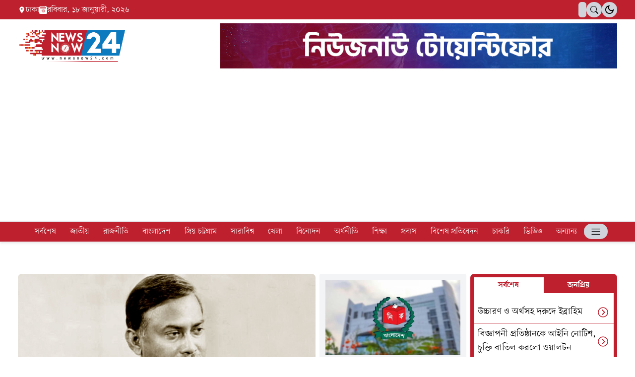

--- FILE ---
content_type: text/html; charset=utf-8
request_url: https://newsnow24.com/search?q=%EF%BF%BD%EF%BF%BD%EF%BF%BD%EF%BF%BD%EF%BF%BD%EF%BF%BD%EF%BF%BD%EF%BF%BD%EF%BF%BD%EF%BF%BD%EF%BF%BD%EF%BF%BD%EF%BF%BD%EF%BF%BD%EF%BF%BD%EF%BF%BD%EF%BF%BD%EF%BF%BD%EF%BF%BD%EF%BF%BD%EF%BF%BD%20%EF%BF%BD%EF%BF%BD%EF%BF%BD%EF%BF%BD%EF%BF%BD%EF%BF%BD%EF%BF%BD%EF%BF%BD%EF%BF%BD%EF%BF%BD%EF%BF%BD%EF%BF%BD%EF%BF%BD%EF%BF%BD%EF%BF%BD
body_size: 9927
content:
<!DOCTYPE html><html lang="en" class="__className_e5d887"><head><meta charSet="utf-8"/><link rel="preload" as="font" href="/_next/static/media/b243925a0e6e3183-s.p.woff2" crossorigin="" type="font/woff2"/><link rel="preload" as="font" href="/_next/static/media/e0f65d9c27690995-s.p.woff2" crossorigin="" type="font/woff2"/><link rel="stylesheet" href="/_next/static/css/eb2ff1d5002561bb.css" data-precedence="next"/><link rel="preload" href="/_next/static/chunks/webpack-c26cccdd42a82ef5.js" as="script"/><link rel="preload" href="/_next/static/chunks/fd9d1056-ed55bbd70aa591ab.js" as="script"/><link rel="preload" href="/_next/static/chunks/361-1a8ddc02854002f3.js" as="script"/><link rel="preload" href="/_next/static/chunks/main-app-6b63f5fe4bf6d24b.js" as="script"/><link rel="preload" as="script" href="https://pagead2.googlesyndication.com/pagead/js/adsbygoogle.js?client=ca-pub-5529828687869397"/><title>NewsNow24: Breaking News and Updates from Bangladesh</title><meta name="description" content="Stay informed with NewsNow24.com – your go-to destination for breaking news, trending stories, and in-depth analysis. Explore diverse topics from politics to entertainment, business to technology, and more. Trust our reliable reporting and timely updates to keep you ahead of the curve. Visit NewsNow24.com today!"/><meta name="application-name" content="NewsNow24"/><link rel="manifest" href="/manifest.json"/><meta name="theme-color" content="#ffffff"/><meta name="viewport" content="width=device-width, initial-scale=1"/><meta name="fb:app_id" content="748860976338094"/><meta name="format-detection" content="telephone=no"/><meta name="google-site-verification" content="f0mERyN4TH9q-pd6UPpjW1qM036nfCWVJ6gFhJEShrM"/><meta name="apple-mobile-web-app-capable" content="yes"/><meta name="apple-mobile-web-app-title" content="NewsNow24: Breaking News and Updates from Bangladesh"/><meta name="apple-mobile-web-app-status-bar-style" content="default"/><meta property="og:title" content="NewsNow24: Breaking News and Updates from Bangladesh"/><meta property="og:description" content="Stay informed with NewsNow24.com – your go-to destination for breaking news, trending stories, and in-depth analysis. Explore diverse topics from politics to entertainment, business to technology, and more. Trust our reliable reporting and timely updates to keep you ahead of the curve. Visit NewsNow24.com today!"/><meta property="og:site_name" content="NewsNow24"/><meta property="og:image" content="https://newsnow24.com/newsnow-logo.png"/><meta property="og:image:width" content="800"/><meta property="og:image:height" content="600"/><meta property="og:image:alt" content="NewsNow24: Breaking News and Updates from Bangladesh"/><meta property="og:image" content="https://newsnow24.com/newsnow-logo.png"/><meta property="og:image:width" content="900"/><meta property="og:image:height" content="800"/><meta property="og:image:alt" content="NewsNow24: Breaking News and Updates from Bangladesh"/><meta property="og:type" content="website"/><meta name="twitter:card" content="summary"/><meta name="twitter:title" content="NewsNow24: Breaking News and Updates from Bangladesh"/><meta name="twitter:description" content="Stay informed with NewsNow24.com – your go-to destination for breaking news, trending stories, and in-depth analysis. Explore diverse topics from politics to entertainment, business to technology, and more. Trust our reliable reporting and timely updates to keep you ahead of the curve. Visit NewsNow24.com today!"/><meta name="twitter:image" content="https://newsnow24.com/newsnow-logo.png"/><meta name="twitter:image:width" content="800"/><meta name="twitter:image:height" content="600"/><meta name="twitter:image:alt" content="NewsNow24: Breaking News and Updates from Bangladesh"/><meta name="twitter:image" content="https://newsnow24.com/newsnow-logo.png"/><meta name="twitter:image:width" content="900"/><meta name="twitter:image:height" content="800"/><meta name="twitter:image:alt" content="NewsNow24: Breaking News and Updates from Bangladesh"/><link rel="icon" href="/favicon.ico" type="image/x-icon" sizes="any"/><link rel="apple-touch-icon" href="/apple-icon.png?22cf3c3b3dfd5416" type="image/png" sizes="256x256"/><meta name="next-size-adjust"/><script src="/_next/static/chunks/polyfills-78c92fac7aa8fdd8.js" noModule=""></script></head><body class="dark:bg-[#000000]"><header class="dark:bg-black "><div class="py-3 bg-gray-500 dark:bg-gray-500 px-3 flex justify-between lg:hidden"><p class="flxc gap-2 text-white flex lg:hidden "></p></div><div class=" lg:relative hidden lg:block "><div class=""><div class="flxb gap-4 container "><div class="w-[58px] h-[31px] flxb rounded-[26px] bg-gray-300 dark:bg-[#091022] px-1  hidden  "><svg stroke="currentColor" fill="currentColor" stroke-width="0" viewBox="0 0 24 24" class="bg-gray-200 text-black  w-[25px] h-[25px] p-[2px] cursor-pointer rounded-full " height="1em" width="1em" xmlns="http://www.w3.org/2000/svg"><path fill="none" d="M0 0h24v24H0z"></path><path d="M12 9c1.65 0 3 1.35 3 3s-1.35 3-3 3-3-1.35-3-3 1.35-3 3-3m0-2c-2.76 0-5 2.24-5 5s2.24 5 5 5 5-2.24 5-5-2.24-5-5-5zM2 13h2c.55 0 1-.45 1-1s-.45-1-1-1H2c-.55 0-1 .45-1 1s.45 1 1 1zm18 0h2c.55 0 1-.45 1-1s-.45-1-1-1h-2c-.55 0-1 .45-1 1s.45 1 1 1zM11 2v2c0 .55.45 1 1 1s1-.45 1-1V2c0-.55-.45-1-1-1s-1 .45-1 1zm0 18v2c0 .55.45 1 1 1s1-.45 1-1v-2c0-.55-.45-1-1-1s-1 .45-1 1zM5.99 4.58a.996.996 0 00-1.41 0 .996.996 0 000 1.41l1.06 1.06c.39.39 1.03.39 1.41 0s.39-1.03 0-1.41L5.99 4.58zm12.37 12.37a.996.996 0 00-1.41 0 .996.996 0 000 1.41l1.06 1.06c.39.39 1.03.39 1.41 0a.996.996 0 000-1.41l-1.06-1.06zm1.06-10.96a.996.996 0 000-1.41.996.996 0 00-1.41 0l-1.06 1.06c-.39.39-.39 1.03 0 1.41s1.03.39 1.41 0l1.06-1.06zM7.05 18.36a.996.996 0 000-1.41.996.996 0 00-1.41 0l-1.06 1.06c-.39.39-.39 1.03 0 1.41s1.03.39 1.41 0l1.06-1.06z"></path></svg><svg stroke="currentColor" fill="currentColor" stroke-width="0" viewBox="0 0 24 24" class="bg-transparent text-black w-[25px] h-[25px] p-[2px] cursor-pointer rounded-full " height="1em" width="1em" xmlns="http://www.w3.org/2000/svg"><path fill="none" d="M0 0h24v24H0z"></path><path d="M9.37 5.51A7.35 7.35 0 009.1 7.5c0 4.08 3.32 7.4 7.4 7.4.68 0 1.35-.09 1.99-.27A7.014 7.014 0 0112 19c-3.86 0-7-3.14-7-7 0-2.93 1.81-5.45 4.37-6.49zM12 3a9 9 0 109 9c0-.46-.04-.92-.1-1.36a5.389 5.389 0 01-4.4 2.26 5.403 5.403 0 01-3.14-9.8c-.44-.06-.9-.1-1.36-.1z"></path></svg></div></div><div class="bg-logo"><div class="flxb py-4 md:py-1 container "><p class="flxc gap-2 hidden lg:flex text-white "><svg stroke="currentColor" fill="currentColor" stroke-width="0" viewBox="0 0 24 24" class="text-white" height="1em" width="1em" xmlns="http://www.w3.org/2000/svg"><path fill="none" d="M0 0h24v24H0z"></path><path d="M12 2C8.13 2 5 5.13 5 9c0 5.25 7 13 7 13s7-7.75 7-13c0-3.87-3.13-7-7-7zm0 9.5a2.5 2.5 0 010-5 2.5 2.5 0 010 5z"></path></svg> ঢাকা<!-- --> <svg stroke="currentColor" fill="currentColor" stroke-width="0" viewBox="0 0 16 16" height="1em" width="1em" xmlns="http://www.w3.org/2000/svg"><path d="M9.402 10.246c.625 0 1.184-.484 1.184-1.18 0-.832-.527-1.23-1.16-1.23-.586 0-1.168.387-1.168 1.21 0 .817.543 1.2 1.144 1.2z"></path><path d="M3.5 0a.5.5 0 0 1 .5.5V1h8V.5a.5.5 0 0 1 1 0V1h1a2 2 0 0 1 2 2v11a2 2 0 0 1-2 2H2a2 2 0 0 1-2-2V3a2 2 0 0 1 2-2h1V.5a.5.5 0 0 1 .5-.5zm9.954 3H2.545c-.3 0-.545.224-.545.5v1c0 .276.244.5.545.5h10.91c.3 0 .545-.224.545-.5v-1c0-.276-.244-.5-.546-.5zm-4.118 9.79c1.258 0 2-1.067 2-2.872 0-1.934-.781-2.668-1.953-2.668-.926 0-1.797.672-1.797 1.809 0 1.16.824 1.77 1.676 1.77.746 0 1.23-.376 1.383-.79h.027c-.004 1.316-.461 2.164-1.305 2.164-.664 0-1.008-.45-1.05-.82h-.684c.047.64.594 1.406 1.703 1.406zm-2.89-5.435h-.633A12.6 12.6 0 0 0 4.5 8.16v.695c.375-.257.969-.62 1.258-.777h.012v4.61h.675V7.354z"></path></svg> </p><div class="flxc gap-2"><div class="h-[31px] bg-gray-300 px-2 pt-[5px] rounded-md focus:ring-0 ring-0 border-none outline-none  hidden md:block" id="google_translate_element"></div><div class="relative"><span class="w-[31px] flxc rounded-[26px]  h-[31px] bg-gray-300 cursor-pointer"> <svg stroke="currentColor" fill="currentColor" stroke-width="0" viewBox="0 0 16 16" height="1em" width="1em" xmlns="http://www.w3.org/2000/svg"><path d="M11.742 10.344a6.5 6.5 0 1 0-1.397 1.398h-.001c.03.04.062.078.098.115l3.85 3.85a1 1 0 0 0 1.415-1.414l-3.85-3.85a1.007 1.007 0 0 0-.115-.1zM12 6.5a5.5 5.5 0 1 1-11 0 5.5 5.5 0 0 1 11 0z"></path></svg></span></div><div class="w-[31px] h-[31px] flxb rounded-full bg-gray-300 dark:bg-[#091022]   "><svg stroke="currentColor" fill="currentColor" stroke-width="0" viewBox="0 0 24 24" class="bg-transparent  dark:text-[#757B8B] hidden   text-white w-[31px] h-[31px] p-1 cursor-pointer rounded-full " height="1em" width="1em" xmlns="http://www.w3.org/2000/svg"><path fill="none" d="M0 0h24v24H0z"></path><path d="M12 9c1.65 0 3 1.35 3 3s-1.35 3-3 3-3-1.35-3-3 1.35-3 3-3m0-2c-2.76 0-5 2.24-5 5s2.24 5 5 5 5-2.24 5-5-2.24-5-5-5zM2 13h2c.55 0 1-.45 1-1s-.45-1-1-1H2c-.55 0-1 .45-1 1s.45 1 1 1zm18 0h2c.55 0 1-.45 1-1s-.45-1-1-1h-2c-.55 0-1 .45-1 1s.45 1 1 1zM11 2v2c0 .55.45 1 1 1s1-.45 1-1V2c0-.55-.45-1-1-1s-1 .45-1 1zm0 18v2c0 .55.45 1 1 1s1-.45 1-1v-2c0-.55-.45-1-1-1s-1 .45-1 1zM5.99 4.58a.996.996 0 00-1.41 0 .996.996 0 000 1.41l1.06 1.06c.39.39 1.03.39 1.41 0s.39-1.03 0-1.41L5.99 4.58zm12.37 12.37a.996.996 0 00-1.41 0 .996.996 0 000 1.41l1.06 1.06c.39.39 1.03.39 1.41 0a.996.996 0 000-1.41l-1.06-1.06zm1.06-10.96a.996.996 0 000-1.41.996.996 0 00-1.41 0l-1.06 1.06c-.39.39-.39 1.03 0 1.41s1.03.39 1.41 0l1.06-1.06zM7.05 18.36a.996.996 0 000-1.41.996.996 0 00-1.41 0l-1.06 1.06c-.39.39-.39 1.03 0 1.41s1.03.39 1.41 0l1.06-1.06z"></path></svg><svg stroke="currentColor" fill="currentColor" stroke-width="0" viewBox="0 0 24 24" class="bg-transparent text-black  w-[31px] h-[31px] p-1 cursor-pointer rounded-full " height="1em" width="1em" xmlns="http://www.w3.org/2000/svg"><path fill="none" d="M0 0h24v24H0z"></path><path d="M9.37 5.51A7.35 7.35 0 009.1 7.5c0 4.08 3.32 7.4 7.4 7.4.68 0 1.35-.09 1.99-.27A7.014 7.014 0 0112 19c-3.86 0-7-3.14-7-7 0-2.93 1.81-5.45 4.37-6.49zM12 3a9 9 0 109 9c0-.46-.04-.92-.1-1.36a5.389 5.389 0 01-4.4 2.26 5.403 5.403 0 01-3.14-9.8c-.44-.06-.9-.1-1.36-.1z"></path></svg></div></div></div></div><div class="flxb py-4 md:py-2 container"><span class="w-[48px] flxc rounded-[26px] flex lg:hidden h-[31px] bg-gray-300 cursor-pointer"><svg stroke="currentColor" fill="none" stroke-width="0" viewBox="0 0 15 15" class="text-xl" height="1em" width="1em" xmlns="http://www.w3.org/2000/svg"><path fill-rule="evenodd" clip-rule="evenodd" d="M1.5 3C1.22386 3 1 3.22386 1 3.5C1 3.77614 1.22386 4 1.5 4H13.5C13.7761 4 14 3.77614 14 3.5C14 3.22386 13.7761 3 13.5 3H1.5ZM1 7.5C1 7.22386 1.22386 7 1.5 7H13.5C13.7761 7 14 7.22386 14 7.5C14 7.77614 13.7761 8 13.5 8H1.5C1.22386 8 1 7.77614 1 7.5ZM1 11.5C1 11.2239 1.22386 11 1.5 11H13.5C13.7761 11 14 11.2239 14 11.5C14 11.7761 13.7761 12 13.5 12H1.5C1.22386 12 1 11.7761 1 11.5Z" fill="currentColor"></path></svg></span><a class="cursor-pointer" href="/"><img class="h-10 md:h-12 lg:h-16" src="/newsnow-logo.png" alt="newsnow24"/></a><div class="flxc gap-2"><a href=""> <img alt="newsnow24" loading="lazy" width="800" height="180" decoding="async" data-nimg="1" class="" style="color:transparent" src="/banner.gif"/></a></div></div></div></div><div class="sticky-menu lg:relative block lg:hidden border-b border-logo dark:border-white"><div class="container  "><div class="flxb gap-4 lg:pt-4 "><div class="w-[58px] h-[31px] flxb rounded-[26px] bg-gray-300 dark:bg-[#091022] px-1  hidden  "><svg stroke="currentColor" fill="currentColor" stroke-width="0" viewBox="0 0 24 24" class="bg-gray-200 text-black  w-[25px] h-[25px] p-[2px] cursor-pointer rounded-full " height="1em" width="1em" xmlns="http://www.w3.org/2000/svg"><path fill="none" d="M0 0h24v24H0z"></path><path d="M12 9c1.65 0 3 1.35 3 3s-1.35 3-3 3-3-1.35-3-3 1.35-3 3-3m0-2c-2.76 0-5 2.24-5 5s2.24 5 5 5 5-2.24 5-5-2.24-5-5-5zM2 13h2c.55 0 1-.45 1-1s-.45-1-1-1H2c-.55 0-1 .45-1 1s.45 1 1 1zm18 0h2c.55 0 1-.45 1-1s-.45-1-1-1h-2c-.55 0-1 .45-1 1s.45 1 1 1zM11 2v2c0 .55.45 1 1 1s1-.45 1-1V2c0-.55-.45-1-1-1s-1 .45-1 1zm0 18v2c0 .55.45 1 1 1s1-.45 1-1v-2c0-.55-.45-1-1-1s-1 .45-1 1zM5.99 4.58a.996.996 0 00-1.41 0 .996.996 0 000 1.41l1.06 1.06c.39.39 1.03.39 1.41 0s.39-1.03 0-1.41L5.99 4.58zm12.37 12.37a.996.996 0 00-1.41 0 .996.996 0 000 1.41l1.06 1.06c.39.39 1.03.39 1.41 0a.996.996 0 000-1.41l-1.06-1.06zm1.06-10.96a.996.996 0 000-1.41.996.996 0 00-1.41 0l-1.06 1.06c-.39.39-.39 1.03 0 1.41s1.03.39 1.41 0l1.06-1.06zM7.05 18.36a.996.996 0 000-1.41.996.996 0 00-1.41 0l-1.06 1.06c-.39.39-.39 1.03 0 1.41s1.03.39 1.41 0l1.06-1.06z"></path></svg><svg stroke="currentColor" fill="currentColor" stroke-width="0" viewBox="0 0 24 24" class="bg-transparent text-black w-[25px] h-[25px] p-[2px] cursor-pointer rounded-full " height="1em" width="1em" xmlns="http://www.w3.org/2000/svg"><path fill="none" d="M0 0h24v24H0z"></path><path d="M9.37 5.51A7.35 7.35 0 009.1 7.5c0 4.08 3.32 7.4 7.4 7.4.68 0 1.35-.09 1.99-.27A7.014 7.014 0 0112 19c-3.86 0-7-3.14-7-7 0-2.93 1.81-5.45 4.37-6.49zM12 3a9 9 0 109 9c0-.46-.04-.92-.1-1.36a5.389 5.389 0 01-4.4 2.26 5.403 5.403 0 01-3.14-9.8c-.44-.06-.9-.1-1.36-.1z"></path></svg></div></div><div class="flxb py-4 md:py-2"><span class="w-[48px] flxc rounded-[26px] flex lg:hidden h-[31px] bg-gray-300 cursor-pointer"><svg stroke="currentColor" fill="none" stroke-width="0" viewBox="0 0 15 15" class="text-xl" height="1em" width="1em" xmlns="http://www.w3.org/2000/svg"><path fill-rule="evenodd" clip-rule="evenodd" d="M1.5 3C1.22386 3 1 3.22386 1 3.5C1 3.77614 1.22386 4 1.5 4H13.5C13.7761 4 14 3.77614 14 3.5C14 3.22386 13.7761 3 13.5 3H1.5ZM1 7.5C1 7.22386 1.22386 7 1.5 7H13.5C13.7761 7 14 7.22386 14 7.5C14 7.77614 13.7761 8 13.5 8H1.5C1.22386 8 1 7.77614 1 7.5ZM1 11.5C1 11.2239 1.22386 11 1.5 11H13.5C13.7761 11 14 11.2239 14 11.5C14 11.7761 13.7761 12 13.5 12H1.5C1.22386 12 1 11.7761 1 11.5Z" fill="currentColor"></path></svg></span><p class="flxc gap-2 hidden lg:flex "><svg stroke="currentColor" fill="currentColor" stroke-width="0" viewBox="0 0 24 24" height="1em" width="1em" xmlns="http://www.w3.org/2000/svg"><path fill="none" d="M0 0h24v24H0z"></path><path d="M12 2C8.13 2 5 5.13 5 9c0 5.25 7 13 7 13s7-7.75 7-13c0-3.87-3.13-7-7-7zm0 9.5a2.5 2.5 0 010-5 2.5 2.5 0 010 5z"></path></svg> ঢাকা <svg stroke="currentColor" fill="currentColor" stroke-width="0" viewBox="0 0 16 16" height="1em" width="1em" xmlns="http://www.w3.org/2000/svg"><path d="M9.402 10.246c.625 0 1.184-.484 1.184-1.18 0-.832-.527-1.23-1.16-1.23-.586 0-1.168.387-1.168 1.21 0 .817.543 1.2 1.144 1.2z"></path><path d="M3.5 0a.5.5 0 0 1 .5.5V1h8V.5a.5.5 0 0 1 1 0V1h1a2 2 0 0 1 2 2v11a2 2 0 0 1-2 2H2a2 2 0 0 1-2-2V3a2 2 0 0 1 2-2h1V.5a.5.5 0 0 1 .5-.5zm9.954 3H2.545c-.3 0-.545.224-.545.5v1c0 .276.244.5.545.5h10.91c.3 0 .545-.224.545-.5v-1c0-.276-.244-.5-.546-.5zm-4.118 9.79c1.258 0 2-1.067 2-2.872 0-1.934-.781-2.668-1.953-2.668-.926 0-1.797.672-1.797 1.809 0 1.16.824 1.77 1.676 1.77.746 0 1.23-.376 1.383-.79h.027c-.004 1.316-.461 2.164-1.305 2.164-.664 0-1.008-.45-1.05-.82h-.684c.047.64.594 1.406 1.703 1.406zm-2.89-5.435h-.633A12.6 12.6 0 0 0 4.5 8.16v.695c.375-.257.969-.62 1.258-.777h.012v4.61h.675V7.354z"></path></svg> </p><a class="cursor-pointer" href="/"><img class="h-10 md:h-12 lg:h-16" src="/newsnow-logo.png" alt="newsnow24"/></a><div class="flxc gap-2"><div class="h-[31px] bg-gray-300 px-2 pt-[5px] rounded-md focus:ring-0 ring-0 border-none outline-none  hidden md:block" id="google_translate_element"></div><div class="relative"><span class="w-[31px] flxc rounded-[26px]  h-[31px] bg-gray-300 cursor-pointer"> <svg stroke="currentColor" fill="currentColor" stroke-width="0" viewBox="0 0 16 16" height="1em" width="1em" xmlns="http://www.w3.org/2000/svg"><path d="M11.742 10.344a6.5 6.5 0 1 0-1.397 1.398h-.001c.03.04.062.078.098.115l3.85 3.85a1 1 0 0 0 1.415-1.414l-3.85-3.85a1.007 1.007 0 0 0-.115-.1zM12 6.5a5.5 5.5 0 1 1-11 0 5.5 5.5 0 0 1 11 0z"></path></svg></span></div><div class="w-[31px] h-[31px] flxb rounded-full bg-gray-300 dark:bg-[#091022]   "><svg stroke="currentColor" fill="currentColor" stroke-width="0" viewBox="0 0 24 24" class="bg-transparent  dark:text-[#757B8B] hidden   text-white w-[31px] h-[31px] p-1 cursor-pointer rounded-full " height="1em" width="1em" xmlns="http://www.w3.org/2000/svg"><path fill="none" d="M0 0h24v24H0z"></path><path d="M12 9c1.65 0 3 1.35 3 3s-1.35 3-3 3-3-1.35-3-3 1.35-3 3-3m0-2c-2.76 0-5 2.24-5 5s2.24 5 5 5 5-2.24 5-5-2.24-5-5-5zM2 13h2c.55 0 1-.45 1-1s-.45-1-1-1H2c-.55 0-1 .45-1 1s.45 1 1 1zm18 0h2c.55 0 1-.45 1-1s-.45-1-1-1h-2c-.55 0-1 .45-1 1s.45 1 1 1zM11 2v2c0 .55.45 1 1 1s1-.45 1-1V2c0-.55-.45-1-1-1s-1 .45-1 1zm0 18v2c0 .55.45 1 1 1s1-.45 1-1v-2c0-.55-.45-1-1-1s-1 .45-1 1zM5.99 4.58a.996.996 0 00-1.41 0 .996.996 0 000 1.41l1.06 1.06c.39.39 1.03.39 1.41 0s.39-1.03 0-1.41L5.99 4.58zm12.37 12.37a.996.996 0 00-1.41 0 .996.996 0 000 1.41l1.06 1.06c.39.39 1.03.39 1.41 0a.996.996 0 000-1.41l-1.06-1.06zm1.06-10.96a.996.996 0 000-1.41.996.996 0 00-1.41 0l-1.06 1.06c-.39.39-.39 1.03 0 1.41s1.03.39 1.41 0l1.06-1.06zM7.05 18.36a.996.996 0 000-1.41.996.996 0 00-1.41 0l-1.06 1.06c-.39.39-.39 1.03 0 1.41s1.03.39 1.41 0l1.06-1.06z"></path></svg><svg stroke="currentColor" fill="currentColor" stroke-width="0" viewBox="0 0 24 24" class="bg-transparent text-black  w-[31px] h-[31px] p-1 cursor-pointer rounded-full " height="1em" width="1em" xmlns="http://www.w3.org/2000/svg"><path fill="none" d="M0 0h24v24H0z"></path><path d="M9.37 5.51A7.35 7.35 0 009.1 7.5c0 4.08 3.32 7.4 7.4 7.4.68 0 1.35-.09 1.99-.27A7.014 7.014 0 0112 19c-3.86 0-7-3.14-7-7 0-2.93 1.81-5.45 4.37-6.49zM12 3a9 9 0 109 9c0-.46-.04-.92-.1-1.36a5.389 5.389 0 01-4.4 2.26 5.403 5.403 0 01-3.14-9.8c-.44-.06-.9-.1-1.36-.1z"></path></svg></div><span class="w-[48px] flxc rounded-[26px] hidden lg:flex h-[31px] bg-gray-300 cursor-pointer"><svg stroke="currentColor" fill="none" stroke-width="0" viewBox="0 0 15 15" class="text-xl " height="1em" width="1em" xmlns="http://www.w3.org/2000/svg"><path fill-rule="evenodd" clip-rule="evenodd" d="M1.5 3C1.22386 3 1 3.22386 1 3.5C1 3.77614 1.22386 4 1.5 4H13.5C13.7761 4 14 3.77614 14 3.5C14 3.22386 13.7761 3 13.5 3H1.5ZM1 7.5C1 7.22386 1.22386 7 1.5 7H13.5C13.7761 7 14 7.22386 14 7.5C14 7.77614 13.7761 8 13.5 8H1.5C1.22386 8 1 7.77614 1 7.5ZM1 11.5C1 11.2239 1.22386 11 1.5 11H13.5C13.7761 11 14 11.2239 14 11.5C14 11.7761 13.7761 12 13.5 12H1.5C1.22386 12 1 11.7761 1 11.5Z" fill="currentColor"></path></svg></span></div></div></div></div><nav class="sticky-menu hidden lg:block"><ul class="border-t border-b flex justify-center bg-logo flex-wrap   "><li class="menuLink"><a class="text-white hover:text-white  time" href="/latest-news">সর্বশেষ</a></li><li class="menuLink"><a class="text-white hover:text-white  time" href="/national">জাতীয়</a></li><li class="menuLink"><a class="text-white hover:text-white  time" href="/politics">রাজনীতি</a></li><li class="menuLink"><a class="text-white hover:text-white  time" href="/bangladesh">বাংলাদেশ</a></li><li class="menuLink"><a class="text-white hover:text-white  time" href="/prio-chattogram">প্রিয় চট্টগ্রাম</a></li><li class="menuLink"><a class="text-white hover:text-white  time" href="/world">সারাবিশ্ব</a></li><li class="menuLink"><a class="text-white hover:text-white  time" href="/sports">খেলা</a></li><li class="menuLink"><a class="text-white hover:text-white  time" href="/entertainment">বিনোদন</a></li><li class="menuLink"><a class="text-white hover:text-white  time" href="/business">ব্যবসা বাণিজ্য</a></li><li class="menuLink"><a class="text-white hover:text-white  time" href="/education">শিক্ষা</a></li><li class="menuLink"><a class="text-white hover:text-white  time" href="/expatriate">প্রবাস</a></li><li class="menuLink"><a class="text-white hover:text-white  time" href="/special-report">বিশেষ প্রতিবেদন</a></li><li class="menuLink"><a class="text-white hover:text-white  time" href="/job">চাকরি</a></li><li class="menuLink"><a class="text-white hover:text-white  time" href="/videos">ভিডিও</a></li><li class="menuLink"><a class="text-white hover:text-white  time" href="/others">অন্যান্য</a></li><span class="w-[48px] flxc rounded-[26px] mt-1 hidden lg:flex h-[31px] bg-gray-300 cursor-pointer"><svg stroke="currentColor" fill="none" stroke-width="0" viewBox="0 0 15 15" class="text-xl " height="1em" width="1em" xmlns="http://www.w3.org/2000/svg"><path fill-rule="evenodd" clip-rule="evenodd" d="M1.5 3C1.22386 3 1 3.22386 1 3.5C1 3.77614 1.22386 4 1.5 4H13.5C13.7761 4 14 3.77614 14 3.5C14 3.22386 13.7761 3 13.5 3H1.5ZM1 7.5C1 7.22386 1.22386 7 1.5 7H13.5C13.7761 7 14 7.22386 14 7.5C14 7.77614 13.7761 8 13.5 8H1.5C1.22386 8 1 7.77614 1 7.5ZM1 11.5C1 11.2239 1.22386 11 1.5 11H13.5C13.7761 11 14 11.2239 14 11.5C14 11.7761 13.7761 12 13.5 12H1.5C1.22386 12 1 11.7761 1 11.5Z" fill="currentColor"></path></svg></span></ul></nav><div><div class="absolute left-[300%]  scale-x-0  transform time origin-right"><div class="relative z-[10000000] w-full max-w-xs h-screen bg-gray-100 dark:bg-dark-card shadow-xl"><div class="relative"><span class="absolute -left-5 top-5 w-10 h-10 rounded-full cursor-pointer group time bg-logo flxc"><svg stroke="currentColor" fill="currentColor" stroke-width="0" viewBox="0 0 1024 1024" class="text-white text-xl group-hover:rotate-90 time transform " height="1em" width="1em" xmlns="http://www.w3.org/2000/svg"><path d="M563.8 512l262.5-312.9c4.4-5.2.7-13.1-6.1-13.1h-79.8c-4.7 0-9.2 2.1-12.3 5.7L511.6 449.8 295.1 191.7c-3-3.6-7.5-5.7-12.3-5.7H203c-6.8 0-10.5 7.9-6.1 13.1L459.4 512 196.9 824.9A7.95 7.95 0 0 0 203 838h79.8c4.7 0 9.2-2.1 12.3-5.7l216.5-258.1 216.5 258.1c3 3.6 7.5 5.7 12.3 5.7h79.8c6.8 0 10.5-7.9 6.1-13.1L563.8 512z"></path></svg></span><div class="h-48 w-[100%] flex justify-center items-center"><img alt="newsnow24" loading="lazy" width="200" height="200" decoding="async" data-nimg="1" style="color:transparent;object-fit:contain" src="/newsnow-logo.png"/></div><div class="flex justify-center flex-col max-h-[80vh] flex-wrap"><ul class="px-2.5 text-base py-5 flex flex-col gap-2 overflow-x-hidden scrollbar-thin scrollbar-track-white scrollbar-thumb-slate-100 md:h-[68%] h-[70%]"></ul></div></div></div></div></div></header><!--$--><main class="min-h-[80vh]"><div></div></main><!--/$--><footer class="pt-[20px] md:pt-[40px] pb-[20px] md:pb-[25px]"><div class="container "><div class="text-center"><a href="/"><img class="h-12 sm:h-[40px]  md:h-[60px] mx-auto" src="/newsnow-logo.png" alt="newsnow24"/></a></div><div class="grid grid-cols-1 lg:grid-cols-3 pt-3 pb-4 md:pt-4 md:pb-6 gap-y-2 md:gap-y-3 "><div class="col-span-1"><p class="text-sm md:text-base text-dark"><span class="font-semibold">উপ-সম্পাদকঃ</span> মুহাম্মদ ওসমান</p><div class="flex flex-wrap gap-2 pt-2 md:pt-4"><a href="https://play.google.com/store/apps/details?id=com.newsnow24.bd" target="_blank" rel="noopener noreferrer"><svg xmlns="http://www.w3.org/2000/svg" width="140" height="40"><g data-name="Group 4686" transform="translate(-410 -926.5)"><rect width="140" height="40" data-name="Rectangle 60" rx="2" transform="translate(410 926.5)" fill="#222"></rect><g data-name="Group 4523" fill="#ccc"><g data-name="Group 2992"><text data-name="Android app on" transform="translate(458.735 940.5)" font-size="8" font-family="ArialMT,Arial"><tspan x="0" y="0">Android app on</tspan></text><text data-name="Google Play" transform="translate(458.735 955.5)" font-size="12" font-family="Arial-BoldMT,Arial" font-weight="700"><tspan x="0" y="0">Google Play</tspan></text></g><path d="M446.889 946.07l-9.485-9.511 12.068 6.928-2.583 2.583zM434.928 936a1.671 1.671 0 00-.932 1.517v18.966a1.671 1.671 0 00.932 1.517l11.028-11zm18.274 9.7l-2.531-1.466-2.824 2.772 2.824 2.772 2.583-1.465a1.723 1.723 0 00-.052-2.613zm-15.8 11.75l12.068-6.928-2.581-2.587z" data-name="Path 535"></path></g></g></svg></a><a href="https://apps.apple.com/us/app/newsnow24-its-more-than-a-tv/id6446340694" target="_blank" rel="noopener noreferrer"><svg xmlns="http://www.w3.org/2000/svg" width="140" height="40"><g data-name="Group 4685" transform="translate(-570 -926.5)"><rect width="140" height="40" data-name="Rectangle 101" rx="2" transform="translate(570 926.5)" fill="#222"></rect><g data-name="Group 4524" fill="#ccc"><text data-name="Available on the" transform="translate(619.279 940.5)" font-size="8" font-family="ArialMT,Arial"><tspan x="0" y="0">Available on the</tspan></text><text data-name="App Store" transform="translate(619.279 955.5)" font-size="12" font-family="Arial-BoldMT,Arial" font-weight="700"><tspan x="0" y="0">App Store</tspan></text><path d="M609.457 945.626a4.585 4.585 0 012.456-4.165 5.279 5.279 0 00-4.16-2.191c-1.744-.137-3.649 1.017-4.347 1.017-.737 0-2.426-.967-3.752-.967-2.741.044-5.654 2.185-5.654 6.542a12.228 12.228 0 00.708 3.988c.628 1.8 2.9 6.223 5.265 6.149 1.238-.029 2.112-.879 3.723-.879 1.562 0 2.372.879 3.752.879 2.387-.034 4.44-4.052 5.04-5.859a4.869 4.869 0 01-3.031-4.514zm-2.78-8.065a4.627 4.627 0 001.179-3.561 5.211 5.211 0 00-3.335 1.714 4.7 4.7 0 00-1.257 3.532 4.123 4.123 0 003.413-1.685z" data-name="Path 536"></path></g></g></svg></a></div></div><div class="col-span-1"><p class="text-sm md:text-base">Newsnow24.com is a leading multimedia news portal in Bangladesh. Contains not only news, new news, views, opinion, politics, entertainment, sports, lifestyle, travel, health, and others. We are committed to focusing on Probash news all around the world with visuals.</p><p class="text-sm md:text-base font-semibold pt-1 md:pt-2">তথ্য অধিদফতরের নিবন্ধন নম্বর :১৩৫</p></div><div class="col-span-1 lg:pl-6"><p class="text-sm md:text-base"><span class="span font-medium ">Dhaka Office:</span> House-55, Road-08, Block-D, Niketon, Gulshan-1, Dhaka-1212. <br/>Phone:<!-- --> <a class="text-sm md:text-base" href="tel:+8801856195622">+880 1856 195 622</a> <!-- -->(WhatsApp) <br/>Phone:<!-- --> <a class="text-sm md:text-base" href="tel:+8801869913486">+880 1869 913 486</a> <br/></p><p class="text-sm md:text-base pt-3 md:pt-3"><span class="span ">Chittagong office:</span> House-85/A, Road-7, 5th Floor, O.R.Nizam Road R/A, 15 No. Bagmoniram,Panchlaish, Chattogram 4000. <br/>Phone:<!-- --> <a class="text-sm md:text-base" href="tel:+8801850414847">+880 1850 414 847</a> <br/>Phone:<!-- --> <a class="text-sm md:text-base" href="tel:+8801313427319">+880 1313 427 319</a> <br/>Email:<!-- --> <a class="text-sm md:text-base" href="mailto:newsnow24official@gmail.com">newsnow24official@gmail.com</a> </p></div></div><hr/><div class="flxb flex-wrap justify-center md:justify-between gap-y-1 md:gap-y-3 pt-3 md:pt-4 "><ul class="flxc gap-3 md:gap-4"><li><a class="text-white text-sm md:text-base" href="">Privacy Policy</a></li><li><a class="text-white text-sm md:text-base" href="">Contact Us</a></li></ul><p class="text-sm md:text-base">Design and Developed by<!-- --> <a target="_blank" href="https://www.linkedin.com/in/md-asif-iqbal-pust">Md. Asif Iqbal</a></p><ul class="flxc gap-4"><li><a class="w-8 h-8 md:w-10 md:h-10  rounded-full border border-white flxc" href="https://www.facebook.com/news24nowbd"><svg stroke="currentColor" fill="currentColor" stroke-width="0" viewBox="0 0 320 512" class="text-lg text-white" height="1em" width="1em" xmlns="http://www.w3.org/2000/svg"><path d="M279.14 288l14.22-92.66h-88.91v-60.13c0-25.35 12.42-50.06 52.24-50.06h40.42V6.26S260.43 0 225.36 0c-73.22 0-121.08 44.38-121.08 124.72v70.62H22.89V288h81.39v224h100.17V288z"></path></svg></a></li><li> <a class="w-8 h-8 md:w-10 md:h-10  rounded-full border border-white flxc" href="https://twitter.com/news_now_24"><svg stroke="currentColor" fill="currentColor" stroke-width="0" viewBox="0 0 512 512" class="text-lg text-white" height="1em" width="1em" xmlns="http://www.w3.org/2000/svg"><path d="M459.37 151.716c.325 4.548.325 9.097.325 13.645 0 138.72-105.583 298.558-298.558 298.558-59.452 0-114.68-17.219-161.137-47.106 8.447.974 16.568 1.299 25.34 1.299 49.055 0 94.213-16.568 130.274-44.832-46.132-.975-84.792-31.188-98.112-72.772 6.498.974 12.995 1.624 19.818 1.624 9.421 0 18.843-1.3 27.614-3.573-48.081-9.747-84.143-51.98-84.143-102.985v-1.299c13.969 7.797 30.214 12.67 47.431 13.319-28.264-18.843-46.781-51.005-46.781-87.391 0-19.492 5.197-37.36 14.294-52.954 51.655 63.675 129.3 105.258 216.365 109.807-1.624-7.797-2.599-15.918-2.599-24.04 0-57.828 46.782-104.934 104.934-104.934 30.213 0 57.502 12.67 76.67 33.137 23.715-4.548 46.456-13.32 66.599-25.34-7.798 24.366-24.366 44.833-46.132 57.827 21.117-2.273 41.584-8.122 60.426-16.243-14.292 20.791-32.161 39.308-52.628 54.253z"></path></svg></a></li><li><a class="w-8 h-8 md:w-10 md:h-10 rounded-full border border-white flxc" href="https://www.instagram.com/newsnow24bd/"> <svg stroke="currentColor" fill="currentColor" stroke-width="0" viewBox="0 0 448 512" class="text-lg text-white" height="1em" width="1em" xmlns="http://www.w3.org/2000/svg"><path d="M224.1 141c-63.6 0-114.9 51.3-114.9 114.9s51.3 114.9 114.9 114.9S339 319.5 339 255.9 287.7 141 224.1 141zm0 189.6c-41.1 0-74.7-33.5-74.7-74.7s33.5-74.7 74.7-74.7 74.7 33.5 74.7 74.7-33.6 74.7-74.7 74.7zm146.4-194.3c0 14.9-12 26.8-26.8 26.8-14.9 0-26.8-12-26.8-26.8s12-26.8 26.8-26.8 26.8 12 26.8 26.8zm76.1 27.2c-1.7-35.9-9.9-67.7-36.2-93.9-26.2-26.2-58-34.4-93.9-36.2-37-2.1-147.9-2.1-184.9 0-35.8 1.7-67.6 9.9-93.9 36.1s-34.4 58-36.2 93.9c-2.1 37-2.1 147.9 0 184.9 1.7 35.9 9.9 67.7 36.2 93.9s58 34.4 93.9 36.2c37 2.1 147.9 2.1 184.9 0 35.9-1.7 67.7-9.9 93.9-36.2 26.2-26.2 34.4-58 36.2-93.9 2.1-37 2.1-147.8 0-184.8zM398.8 388c-7.8 19.6-22.9 34.7-42.6 42.6-29.5 11.7-99.5 9-132.1 9s-102.7 2.6-132.1-9c-19.6-7.8-34.7-22.9-42.6-42.6-11.7-29.5-9-99.5-9-132.1s-2.6-102.7 9-132.1c7.8-19.6 22.9-34.7 42.6-42.6 29.5-11.7 99.5-9 132.1-9s102.7-2.6 132.1 9c19.6 7.8 34.7 22.9 42.6 42.6 11.7 29.5 9 99.5 9 132.1s2.7 102.7-9 132.1z"></path></svg></a></li><li><a class="w-8 h-8 md:w-10 md:h-10 rounded-full border border-white flxc" href="https://www.youtube.com/@newsnowbd24"><svg stroke="currentColor" fill="currentColor" stroke-width="0" viewBox="0 0 576 512" class="text-lg text-white" height="1em" width="1em" xmlns="http://www.w3.org/2000/svg"><path d="M549.655 124.083c-6.281-23.65-24.787-42.276-48.284-48.597C458.781 64 288 64 288 64S117.22 64 74.629 75.486c-23.497 6.322-42.003 24.947-48.284 48.597-11.412 42.867-11.412 132.305-11.412 132.305s0 89.438 11.412 132.305c6.281 23.65 24.787 41.5 48.284 47.821C117.22 448 288 448 288 448s170.78 0 213.371-11.486c23.497-6.321 42.003-24.171 48.284-47.821 11.412-42.867 11.412-132.305 11.412-132.305s0-89.438-11.412-132.305zm-317.51 213.508V175.185l142.739 81.205-142.739 81.201z"></path></svg></a></li></ul></div></div><button class="back-to-top "><svg stroke="currentColor" fill="currentColor" stroke-width="0" viewBox="0 0 16 16" height="1em" width="1em" xmlns="http://www.w3.org/2000/svg"><path fill-rule="evenodd" d="M8 15a.5.5 0 0 0 .5-.5V2.707l3.146 3.147a.5.5 0 0 0 .708-.708l-4-4a.5.5 0 0 0-.708 0l-4 4a.5.5 0 1 0 .708.708L7.5 2.707V14.5a.5.5 0 0 0 .5.5z"></path></svg></button></footer><script src="/_next/static/chunks/webpack-c26cccdd42a82ef5.js" async=""></script><script src="/_next/static/chunks/fd9d1056-ed55bbd70aa591ab.js" async=""></script><script src="/_next/static/chunks/361-1a8ddc02854002f3.js" async=""></script><script src="/_next/static/chunks/main-app-6b63f5fe4bf6d24b.js" async=""></script><script>(self.__next_f=self.__next_f||[]).push([0])</script><script>self.__next_f.push([1,"1:HL[\"/_next/static/media/b243925a0e6e3183-s.p.woff2\",{\"as\":\"font\",\"type\":\"font/woff2\"}]\n2:HL[\"/_next/static/media/e0f65d9c27690995-s.p.woff2\",{\"as\":\"font\",\"type\":\"font/woff2\"}]\n3:HL[\"/_next/static/css/eb2ff1d5002561bb.css\",{\"as\":\"style\"}]\n0:\"$L4\"\n"])</script><script>self.__next_f.push([1,"5:I{\"id\":7948,\"chunks\":[\"272:static/chunks/webpack-c26cccdd42a82ef5.js\",\"971:static/chunks/fd9d1056-ed55bbd70aa591ab.js\",\"361:static/chunks/361-1a8ddc02854002f3.js\"],\"name\":\"default\",\"async\":false}\n7:I{\"id\":6628,\"chunks\":[\"272:static/chunks/webpack-c26cccdd42a82ef5.js\",\"971:static/chunks/fd9d1056-ed55bbd70aa591ab.js\",\"361:static/chunks/361-1a8ddc02854002f3.js\"],\"name\":\"GlobalError\",\"async\":false}\n8:I{\"id\":4318,\"chunks\":[\"420:static/chunks/9081a741-7c2eb0b9df808965.js\",\"712:static/chunks/3627521c-f16b19881fa"])</script><script>self.__next_f.push([1,"a4b6b.js\",\"447:static/chunks/00cbbcb7-3e7d1c847074ec24.js\",\"787:static/chunks/b5c10047-0976f0ad2c67382d.js\",\"582:static/chunks/bc9c3264-5868e50e9f904a05.js\",\"481:static/chunks/481-6f8a9cf233eed532.js\",\"691:static/chunks/691-c55e54495be7becb.js\",\"212:static/chunks/212-530e93c4b2304772.js\",\"185:static/chunks/app/layout-133fa09e8f1a97f2.js\"],\"name\":\"Providers\",\"async\":false}\n9:I{\"id\":7981,\"chunks\":[\"420:static/chunks/9081a741-7c2eb0b9df808965.js\",\"712:static/chunks/3627521c-f16b19881faa4b6b.js\",\"447:static/chu"])</script><script>self.__next_f.push([1,"nks/00cbbcb7-3e7d1c847074ec24.js\",\"787:static/chunks/b5c10047-0976f0ad2c67382d.js\",\"582:static/chunks/bc9c3264-5868e50e9f904a05.js\",\"481:static/chunks/481-6f8a9cf233eed532.js\",\"691:static/chunks/691-c55e54495be7becb.js\",\"212:static/chunks/212-530e93c4b2304772.js\",\"185:static/chunks/app/layout-133fa09e8f1a97f2.js\"],\"name\":\"\",\"async\":false}\na:I{\"id\":3015,\"chunks\":[\"420:static/chunks/9081a741-7c2eb0b9df808965.js\",\"712:static/chunks/3627521c-f16b19881faa4b6b.js\",\"447:static/chunks/00cbbcb7-3e7d1c847074ec24.js\","])</script><script>self.__next_f.push([1,"\"787:static/chunks/b5c10047-0976f0ad2c67382d.js\",\"582:static/chunks/bc9c3264-5868e50e9f904a05.js\",\"481:static/chunks/481-6f8a9cf233eed532.js\",\"691:static/chunks/691-c55e54495be7becb.js\",\"212:static/chunks/212-530e93c4b2304772.js\",\"185:static/chunks/app/layout-133fa09e8f1a97f2.js\"],\"name\":\"\",\"async\":false}\nb:I{\"id\":6913,\"chunks\":[\"420:static/chunks/9081a741-7c2eb0b9df808965.js\",\"712:static/chunks/3627521c-f16b19881faa4b6b.js\",\"447:static/chunks/00cbbcb7-3e7d1c847074ec24.js\",\"787:static/chunks/b5c10047-0976f0"])</script><script>self.__next_f.push([1,"ad2c67382d.js\",\"582:static/chunks/bc9c3264-5868e50e9f904a05.js\",\"481:static/chunks/481-6f8a9cf233eed532.js\",\"691:static/chunks/691-c55e54495be7becb.js\",\"212:static/chunks/212-530e93c4b2304772.js\",\"185:static/chunks/app/layout-133fa09e8f1a97f2.js\"],\"name\":\"\",\"async\":false}\nc:I{\"id\":6097,\"chunks\":[\"420:static/chunks/9081a741-7c2eb0b9df808965.js\",\"712:static/chunks/3627521c-f16b19881faa4b6b.js\",\"447:static/chunks/00cbbcb7-3e7d1c847074ec24.js\",\"787:static/chunks/b5c10047-0976f0ad2c67382d.js\",\"582:static/chunks/"])</script><script>self.__next_f.push([1,"bc9c3264-5868e50e9f904a05.js\",\"481:static/chunks/481-6f8a9cf233eed532.js\",\"691:static/chunks/691-c55e54495be7becb.js\",\"212:static/chunks/212-530e93c4b2304772.js\",\"185:static/chunks/app/layout-133fa09e8f1a97f2.js\"],\"name\":\"\",\"async\":false}\nd:I{\"id\":6134,\"chunks\":[\"420:static/chunks/9081a741-7c2eb0b9df808965.js\",\"712:static/chunks/3627521c-f16b19881faa4b6b.js\",\"447:static/chunks/00cbbcb7-3e7d1c847074ec24.js\",\"787:static/chunks/b5c10047-0976f0ad2c67382d.js\",\"582:static/chunks/bc9c3264-5868e50e9f904a05.js\",\"481"])</script><script>self.__next_f.push([1,":static/chunks/481-6f8a9cf233eed532.js\",\"691:static/chunks/691-c55e54495be7becb.js\",\"212:static/chunks/212-530e93c4b2304772.js\",\"185:static/chunks/app/layout-133fa09e8f1a97f2.js\"],\"name\":\"\",\"async\":false}\ne:\"$Sreact.suspense\"\nf:I{\"id\":7767,\"chunks\":[\"272:static/chunks/webpack-c26cccdd42a82ef5.js\",\"971:static/chunks/fd9d1056-ed55bbd70aa591ab.js\",\"361:static/chunks/361-1a8ddc02854002f3.js\"],\"name\":\"default\",\"async\":false}\n10:I{\"id\":7920,\"chunks\":[\"272:static/chunks/webpack-c26cccdd42a82ef5.js\",\"971:static/chu"])</script><script>self.__next_f.push([1,"nks/fd9d1056-ed55bbd70aa591ab.js\",\"361:static/chunks/361-1a8ddc02854002f3.js\"],\"name\":\"default\",\"async\":false}\n11:I{\"id\":4839,\"chunks\":[\"272:static/chunks/webpack-c26cccdd42a82ef5.js\",\"971:static/chunks/fd9d1056-ed55bbd70aa591ab.js\",\"361:static/chunks/361-1a8ddc02854002f3.js\"],\"name\":\"default\",\"async\":false}\n12:I{\"id\":3130,\"chunks\":[\"115:static/chunks/8dc5345f-c4a01f311ecdebb2.js\",\"400:static/chunks/12038df7-5f6e09826bad40c1.js\",\"481:static/chunks/481-6f8a9cf233eed532.js\",\"691:static/chunks/691-c55e54495be7"])</script><script>self.__next_f.push([1,"becb.js\",\"527:static/chunks/527-cd344f013acc85fc.js\",\"60:static/chunks/60-2b985fa63c8f5f86.js\",\"797:static/chunks/app/search/page-a8052be1a3b24794.js\"],\"name\":\"\",\"async\":false}\n13:I{\"id\":5683,\"chunks\":[\"420:static/chunks/9081a741-7c2eb0b9df808965.js\",\"712:static/chunks/3627521c-f16b19881faa4b6b.js\",\"447:static/chunks/00cbbcb7-3e7d1c847074ec24.js\",\"787:static/chunks/b5c10047-0976f0ad2c67382d.js\",\"582:static/chunks/bc9c3264-5868e50e9f904a05.js\",\"481:static/chunks/481-6f8a9cf233eed532.js\",\"691:static/chunks/69"])</script><script>self.__next_f.push([1,"1-c55e54495be7becb.js\",\"212:static/chunks/212-530e93c4b2304772.js\",\"185:static/chunks/app/layout-133fa09e8f1a97f2.js\"],\"name\":\"\",\"async\":false}\n"])</script><script>self.__next_f.push([1,"4:[[[\"$\",\"link\",\"0\",{\"rel\":\"stylesheet\",\"href\":\"/_next/static/css/eb2ff1d5002561bb.css\",\"precedence\":\"next\"}]],[\"$\",\"$L5\",null,{\"buildId\":\"Ly1joFZ1tf_683FArWBD3\",\"assetPrefix\":\"\",\"initialCanonicalUrl\":\"/search\",\"initialTree\":[\"\",{\"children\":[\"search\",{\"children\":[\"__PAGE__\",{}]}]},\"$undefined\",\"$undefined\",true],\"initialHead\":\"$L6\",\"globalErrorComponent\":\"$7\",\"children\":[[\"$\",\"html\",null,{\"lang\":\"en\",\"className\":\"__className_e5d887\",\"children\":[\"$\",\"body\",null,{\"className\":\"dark:bg-[#000000]\",\"children\":[\"$\",\"$L8\",null,{\"children\":[[\"$\",\"$L9\",null,{}],[\"$\",\"$La\",null,{\"async\":true,\"src\":\"https://pagead2.googlesyndication.com/pagead/js/adsbygoogle.js?client=ca-pub-5529828687869397\"}],[\"$\",\"$Lb\",null,{}],[\"$\",\"$Lc\",null,{}],[\"$\",\"$Ld\",null,{}],[\"$\",\"$e\",null,{\"fallback\":[[[\"$\",\"div\",\"1\",{\"className\":\"col-span-12 md:col-span-4 w-full p-4 mx-auto bg-white border rounded-md shadow dark:bg-gray-500 dark:border-gray-700 dark:shadow-gray-700 h-full max-full\",\"children\":[\"$\",\"div\",null,{\"className\":\"flex-row justify-start space-y-4 animate-pulse\",\"children\":[[\"$\",\"div\",null,{\"className\":\"w-full rounded h-36 bg-slate-200\"}],[\"$\",\"div\",null,{\"className\":\"w-full\",\"children\":[\"$\",\"div\",null,{\"className\":\"flex-1 py-1 space-y-6\",\"children\":[[\"$\",\"div\",null,{\"className\":\"h-4 rounded bg-slate-200\"}],[\"$\",\"div\",null,{\"className\":\"space-y-3\",\"children\":[[\"$\",\"div\",null,{\"className\":\"grid grid-cols-3 gap-4\",\"children\":[[\"$\",\"div\",null,{\"className\":\"h-2 col-span-2 rounded bg-slate-200\"}],[\"$\",\"div\",null,{\"className\":\"h-2 col-span-1 rounded bg-slate-200\"}]]}],[\"$\",\"div\",null,{\"className\":\"h-2 rounded bg-slate-200\"}],[\"$\",\"div\",null,{\"className\":\"grid grid-cols-3 gap-4\",\"children\":[[\"$\",\"div\",null,{\"className\":\"h-2 col-span-1 rounded bg-slate-200\"}],[\"$\",\"div\",null,{\"className\":\"h-2 col-span-1 rounded bg-slate-200\"}]]}]]}]]}]}]]}]}],[\"$\",\"div\",\"2\",{\"className\":\"col-span-12 md:col-span-4 w-full p-4 mx-auto bg-white border rounded-md shadow dark:bg-gray-500 dark:border-gray-700 dark:shadow-gray-700 h-full max-full\",\"children\":[\"$\",\"div\",null,{\"className\":\"flex-row justify-start space-y-4 animate-pulse\",\"children\":[[\"$\",\"div\",null,{\"className\":\"w-full rounded h-36 bg-slate-200\"}],[\"$\",\"div\",null,{\"className\":\"w-full\",\"children\":[\"$\",\"div\",null,{\"className\":\"flex-1 py-1 space-y-6\",\"children\":[[\"$\",\"div\",null,{\"className\":\"h-4 rounded bg-slate-200\"}],[\"$\",\"div\",null,{\"className\":\"space-y-3\",\"children\":[[\"$\",\"div\",null,{\"className\":\"grid grid-cols-3 gap-4\",\"children\":[[\"$\",\"div\",null,{\"className\":\"h-2 col-span-2 rounded bg-slate-200\"}],[\"$\",\"div\",null,{\"className\":\"h-2 col-span-1 rounded bg-slate-200\"}]]}],[\"$\",\"div\",null,{\"className\":\"h-2 rounded bg-slate-200\"}],[\"$\",\"div\",null,{\"className\":\"grid grid-cols-3 gap-4\",\"children\":[[\"$\",\"div\",null,{\"className\":\"h-2 col-span-1 rounded bg-slate-200\"}],[\"$\",\"div\",null,{\"className\":\"h-2 col-span-1 rounded bg-slate-200\"}]]}]]}]]}]}]]}]}],[\"$\",\"div\",\"3\",{\"className\":\"col-span-12 md:col-span-4 w-full p-4 mx-auto bg-white border rounded-md shadow dark:bg-gray-500 dark:border-gray-700 dark:shadow-gray-700 h-full max-full\",\"children\":[\"$\",\"div\",null,{\"className\":\"flex-row justify-start space-y-4 animate-pulse\",\"children\":[[\"$\",\"div\",null,{\"className\":\"w-full rounded h-36 bg-slate-200\"}],[\"$\",\"div\",null,{\"className\":\"w-full\",\"children\":[\"$\",\"div\",null,{\"className\":\"flex-1 py-1 space-y-6\",\"children\":[[\"$\",\"div\",null,{\"className\":\"h-4 rounded bg-slate-200\"}],[\"$\",\"div\",null,{\"className\":\"space-y-3\",\"children\":[[\"$\",\"div\",null,{\"className\":\"grid grid-cols-3 gap-4\",\"children\":[[\"$\",\"div\",null,{\"className\":\"h-2 col-span-2 rounded bg-slate-200\"}],[\"$\",\"div\",null,{\"className\":\"h-2 col-span-1 rounded bg-slate-200\"}]]}],[\"$\",\"div\",null,{\"className\":\"h-2 rounded bg-slate-200\"}],[\"$\",\"div\",null,{\"className\":\"grid grid-cols-3 gap-4\",\"children\":[[\"$\",\"div\",null,{\"className\":\"h-2 col-span-1 rounded bg-slate-200\"}],[\"$\",\"div\",null,{\"className\":\"h-2 col-span-1 rounded bg-slate-200\"}]]}]]}]]}]}]]}]}]],[[\"$\",\"div\",\"4\",{\"className\":\"col-span-12 md:col-span-4 w-full p-4 mx-auto mb-2 bg-white rounded-md shadow dark:bg-gray-500 dark:border-gray-700 dark:shadow-gray-700\",\"children\":[\"$\",\"div\",null,{\"className\":\"flex space-x-4 animate-pulse\",\"children\":[[\"$\",\"div\",null,{\"className\":\"flex-1 py-1 space-y-6\",\"children\":[[\"$\",\"div\",null,{\"className\":\"h-2 rounded bg-slate-200\"}],[\"$\",\"div\",null,{\"className\":\"space-y-3\",\"children\":[[\"$\",\"div\",null,{\"className\":\"grid grid-cols-3 gap-4\",\"children\":[[\"$\",\"div\",null,{\"className\":\"h-2 col-span-2 rounded bg-slate-200\"}],[\"$\",\"div\",null,{\"className\":\"h-2 col-span-1 rounded bg-slate-200\"}]]}],[\"$\",\"div\",null,{\"className\":\"h-2 rounded bg-slate-200\"}]]}]]}],[\"$\",\"div\",null,{\"className\":\"w-16 h-10 rounded bg-slate-200\"}]]}]}],[\"$\",\"div\",\"5\",{\"className\":\"col-span-12 md:col-span-4 w-full p-4 mx-auto mb-2 bg-white rounded-md shadow dark:bg-gray-500 dark:border-gray-700 dark:shadow-gray-700\",\"children\":[\"$\",\"div\",null,{\"className\":\"flex space-x-4 animate-pulse\",\"children\":[[\"$\",\"div\",null,{\"className\":\"flex-1 py-1 space-y-6\",\"children\":[[\"$\",\"div\",null,{\"className\":\"h-2 rounded bg-slate-200\"}],[\"$\",\"div\",null,{\"className\":\"space-y-3\",\"children\":[[\"$\",\"div\",null,{\"className\":\"grid grid-cols-3 gap-4\",\"children\":[[\"$\",\"div\",null,{\"className\":\"h-2 col-span-2 rounded bg-slate-200\"}],[\"$\",\"div\",null,{\"className\":\"h-2 col-span-1 rounded bg-slate-200\"}]]}],[\"$\",\"div\",null,{\"className\":\"h-2 rounded bg-slate-200\"}]]}]]}],[\"$\",\"div\",null,{\"className\":\"w-16 h-10 rounded bg-slate-200\"}]]}]}],[\"$\",\"div\",\"6\",{\"className\":\"col-span-12 md:col-span-4 w-full p-4 mx-auto mb-2 bg-white rounded-md shadow dark:bg-gray-500 dark:border-gray-700 dark:shadow-gray-700\",\"children\":[\"$\",\"div\",null,{\"className\":\"flex space-x-4 animate-pulse\",\"children\":[[\"$\",\"div\",null,{\"className\":\"flex-1 py-1 space-y-6\",\"children\":[[\"$\",\"div\",null,{\"className\":\"h-2 rounded bg-slate-200\"}],[\"$\",\"div\",null,{\"className\":\"space-y-3\",\"children\":[[\"$\",\"div\",null,{\"className\":\"grid grid-cols-3 gap-4\",\"children\":[[\"$\",\"div\",null,{\"className\":\"h-2 col-span-2 rounded bg-slate-200\"}],[\"$\",\"div\",null,{\"className\":\"h-2 col-span-1 rounded bg-slate-200\"}]]}],[\"$\",\"div\",null,{\"className\":\"h-2 rounded bg-slate-200\"}]]}]]}],[\"$\",\"div\",null,{\"className\":\"w-16 h-10 rounded bg-slate-200\"}]]}]}],[\"$\",\"div\",\"7\",{\"className\":\"col-span-12 md:col-span-4 w-full p-4 mx-auto mb-2 bg-white rounded-md shadow dark:bg-gray-500 dark:border-gray-700 dark:shadow-gray-700\",\"children\":[\"$\",\"div\",null,{\"className\":\"flex space-x-4 animate-pulse\",\"children\":[[\"$\",\"div\",null,{\"className\":\"flex-1 py-1 space-y-6\",\"children\":[[\"$\",\"div\",null,{\"className\":\"h-2 rounded bg-slate-200\"}],[\"$\",\"div\",null,{\"className\":\"space-y-3\",\"children\":[[\"$\",\"div\",null,{\"className\":\"grid grid-cols-3 gap-4\",\"children\":[[\"$\",\"div\",null,{\"className\":\"h-2 col-span-2 rounded bg-slate-200\"}],[\"$\",\"div\",null,{\"className\":\"h-2 col-span-1 rounded bg-slate-200\"}]]}],[\"$\",\"div\",null,{\"className\":\"h-2 rounded bg-slate-200\"}]]}]]}],[\"$\",\"div\",null,{\"className\":\"w-16 h-10 rounded bg-slate-200\"}]]}]}],[\"$\",\"div\",\"8\",{\"className\":\"col-span-12 md:col-span-4 w-full p-4 mx-auto mb-2 bg-white rounded-md shadow dark:bg-gray-500 dark:border-gray-700 dark:shadow-gray-700\",\"children\":[\"$\",\"div\",null,{\"className\":\"flex space-x-4 animate-pulse\",\"children\":[[\"$\",\"div\",null,{\"className\":\"flex-1 py-1 space-y-6\",\"children\":[[\"$\",\"div\",null,{\"className\":\"h-2 rounded bg-slate-200\"}],[\"$\",\"div\",null,{\"className\":\"space-y-3\",\"children\":[[\"$\",\"div\",null,{\"className\":\"grid grid-cols-3 gap-4\",\"children\":[[\"$\",\"div\",null,{\"className\":\"h-2 col-span-2 rounded bg-slate-200\"}],[\"$\",\"div\",null,{\"className\":\"h-2 col-span-1 rounded bg-slate-200\"}]]}],[\"$\",\"div\",null,{\"className\":\"h-2 rounded bg-slate-200\"}]]}]]}],[\"$\",\"div\",null,{\"className\":\"w-16 h-10 rounded bg-slate-200\"}]]}]}],[\"$\",\"div\",\"9\",{\"className\":\"col-span-12 md:col-span-4 w-full p-4 mx-auto mb-2 bg-white rounded-md shadow dark:bg-gray-500 dark:border-gray-700 dark:shadow-gray-700\",\"children\":[\"$\",\"div\",null,{\"className\":\"flex space-x-4 animate-pulse\",\"children\":[[\"$\",\"div\",null,{\"className\":\"flex-1 py-1 space-y-6\",\"children\":[[\"$\",\"div\",null,{\"className\":\"h-2 rounded bg-slate-200\"}],[\"$\",\"div\",null,{\"className\":\"space-y-3\",\"children\":[[\"$\",\"div\",null,{\"className\":\"grid grid-cols-3 gap-4\",\"children\":[[\"$\",\"div\",null,{\"className\":\"h-2 col-span-2 rounded bg-slate-200\"}],[\"$\",\"div\",null,{\"className\":\"h-2 col-span-1 rounded bg-slate-200\"}]]}],[\"$\",\"div\",null,{\"className\":\"h-2 rounded bg-slate-200\"}]]}]]}],[\"$\",\"div\",null,{\"className\":\"w-16 h-10 rounded bg-slate-200\"}]]}]}],[\"$\",\"div\",\"10\",{\"className\":\"col-span-12 md:col-span-4 w-full p-4 mx-auto mb-2 bg-white rounded-md shadow dark:bg-gray-500 dark:border-gray-700 dark:shadow-gray-700\",\"children\":[\"$\",\"div\",null,{\"className\":\"flex space-x-4 animate-pulse\",\"children\":[[\"$\",\"div\",null,{\"className\":\"flex-1 py-1 space-y-6\",\"children\":[[\"$\",\"div\",null,{\"className\":\"h-2 rounded bg-slate-200\"}],[\"$\",\"div\",null,{\"className\":\"space-y-3\",\"children\":[[\"$\",\"div\",null,{\"className\":\"grid grid-cols-3 gap-4\",\"children\":[[\"$\",\"div\",null,{\"className\":\"h-2 col-span-2 rounded bg-slate-200\"}],[\"$\",\"div\",null,{\"className\":\"h-2 col-span-1 rounded bg-slate-200\"}]]}],[\"$\",\"div\",null,{\"className\":\"h-2 rounded bg-slate-200\"}]]}]]}],[\"$\",\"div\",null,{\"className\":\"w-16 h-10 rounded bg-slate-200\"}]]}]}],[\"$\",\"div\",\"11\",{\"className\":\"col-span-12 md:col-span-4 w-full p-4 mx-auto mb-2 bg-white rounded-md shadow dark:bg-gray-500 dark:border-gray-700 dark:shadow-gray-700\",\"children\":[\"$\",\"div\",null,{\"className\":\"flex space-x-4 animate-pulse\",\"children\":[[\"$\",\"div\",null,{\"className\":\"flex-1 py-1 space-y-6\",\"children\":[[\"$\",\"div\",null,{\"className\":\"h-2 rounded bg-slate-200\"}],[\"$\",\"div\",null,{\"className\":\"space-y-3\",\"children\":[[\"$\",\"div\",null,{\"className\":\"grid grid-cols-3 gap-4\",\"children\":[[\"$\",\"div\",null,{\"className\":\"h-2 col-span-2 rounded bg-slate-200\"}],[\"$\",\"div\",null,{\"className\":\"h-2 col-span-1 rounded bg-slate-200\"}]]}],[\"$\",\"div\",null,{\"className\":\"h-2 rounded bg-slate-200\"}]]}]]}],[\"$\",\"div\",null,{\"className\":\"w-16 h-10 rounded bg-slate-200\"}]]}]}],[\"$\",\"div\",\"12\",{\"className\":\"col-span-12 md:col-span-4 w-full p-4 mx-auto mb-2 bg-white rounded-md shadow dark:bg-gray-500 dark:border-gray-700 dark:shadow-gray-700\",\"children\":[\"$\",\"div\",null,{\"className\":\"flex space-x-4 animate-pulse\",\"children\":[[\"$\",\"div\",null,{\"className\":\"flex-1 py-1 space-y-6\",\"children\":[[\"$\",\"div\",null,{\"className\":\"h-2 rounded bg-slate-200\"}],[\"$\",\"div\",null,{\"className\":\"space-y-3\",\"children\":[[\"$\",\"div\",null,{\"className\":\"grid grid-cols-3 gap-4\",\"children\":[[\"$\",\"div\",null,{\"className\":\"h-2 col-span-2 rounded bg-slate-200\"}],[\"$\",\"div\",null,{\"className\":\"h-2 col-span-1 rounded bg-slate-200\"}]]}],[\"$\",\"div\",null,{\"className\":\"h-2 rounded bg-slate-200\"}]]}]]}],[\"$\",\"div\",null,{\"className\":\"w-16 h-10 rounded bg-slate-200\"}]]}]}]]],\"children\":[\"$\",\"main\",null,{\"className\":\"min-h-[80vh]\",\"children\":[\"$\",\"$Lf\",null,{\"parallelRouterKey\":\"children\",\"segmentPath\":[\"children\"],\"error\":\"$undefined\",\"errorStyles\":\"$undefined\",\"loading\":\"$undefined\",\"loadingStyles\":\"$undefined\",\"hasLoading\":false,\"template\":[\"$\",\"$L10\",null,{}],\"templateStyles\":\"$undefined\",\"notFound\":\"$undefined\",\"notFoundStyles\":\"$undefined\",\"childProp\":{\"current\":[\"$\",\"$Lf\",null,{\"parallelRouterKey\":\"children\",\"segmentPath\":[\"children\",\"search\",\"children\"],\"error\":\"$undefined\",\"errorStyles\":\"$undefined\",\"loading\":\"$undefined\",\"loadingStyles\":\"$undefined\",\"hasLoading\":false,\"template\":[\"$\",\"$L10\",null,{}],\"templateStyles\":\"$undefined\",\"notFound\":\"$undefined\",\"notFoundStyles\":\"$undefined\",\"childProp\":{\"current\":[[\"$\",\"$L11\",null,{\"propsForComponent\":{\"params\":{}},\"Component\":\"$12\"}],null],\"segment\":\"__PAGE__\"},\"styles\":[]}],\"segment\":\"search\"},\"styles\":[]}]}]}],[\"$\",\"$L13\",null,{}]]}]}]}],null]}]]\n"])</script><script>self.__next_f.push([1,"6:[[\"$\",\"meta\",\"0\",{\"charSet\":\"utf-8\"}],[\"$\",\"title\",\"1\",{\"children\":\"NewsNow24: Breaking News and Updates from Bangladesh\"}],[\"$\",\"meta\",\"2\",{\"name\":\"description\",\"content\":\"Stay informed with NewsNow24.com – your go-to destination for breaking news, trending stories, and in-depth analysis. Explore diverse topics from politics to entertainment, business to technology, and more. Trust our reliable reporting and timely updates to keep you ahead of the curve. Visit NewsNow24.com today!\"}],[\"$\",\"meta\",\"3\",{\"name\":\"application-name\",\"content\":\"NewsNow24\"}],[\"$\",\"link\",\"4\",{\"rel\":\"manifest\",\"href\":\"/manifest.json\"}],[\"$\",\"meta\",\"5\",{\"name\":\"theme-color\",\"content\":\"#ffffff\"}],[\"$\",\"meta\",\"6\",{\"name\":\"viewport\",\"content\":\"width=device-width, initial-scale=1\"}],[\"$\",\"meta\",\"7\",{\"name\":\"fb:app_id\",\"content\":\"748860976338094\"}],[\"$\",\"meta\",\"8\",{\"name\":\"format-detection\",\"content\":\"telephone=no\"}],[\"$\",\"meta\",\"9\",{\"name\":\"google-site-verification\",\"content\":\"f0mERyN4TH9q-pd6UPpjW1qM036nfCWVJ6gFhJEShrM\"}],[\"$\",\"meta\",\"10\",{\"name\":\"apple-mobile-web-app-capable\",\"content\":\"yes\"}],[\"$\",\"meta\",\"11\",{\"name\":\"apple-mobile-web-app-title\",\"content\":\"NewsNow24: Breaking News and Updates from Bangladesh\"}],[\"$\",\"meta\",\"12\",{\"name\":\"apple-mobile-web-app-status-bar-style\",\"content\":\"default\"}],[\"$\",\"meta\",\"13\",{\"property\":\"og:title\",\"content\":\"NewsNow24: Breaking News and Updates from Bangladesh\"}],[\"$\",\"meta\",\"14\",{\"property\":\"og:description\",\"content\":\"Stay informed with NewsNow24.com – your go-to destination for breaking news, trending stories, and in-depth analysis. Explore diverse topics from politics to entertainment, business to technology, and more. Trust our reliable reporting and timely updates to keep you ahead of the curve. Visit NewsNow24.com today!\"}],[\"$\",\"meta\",\"15\",{\"property\":\"og:site_name\",\"content\":\"NewsNow24\"}],[\"$\",\"meta\",\"16\",{\"property\":\"og:image\",\"content\":\"https://newsnow24.com/newsnow-logo.png\"}],[\"$\",\"meta\",\"17\",{\"property\":\"og:image:width\",\"content\":\"800\"}],[\"$\",\"meta\",\"18\",{\"property\":\"og:image:height\",\"content\":\"600\"}],[\"$\",\"meta\",\"19\",{\"property\":\"og:image:alt\",\"content\":\"NewsNow24: Breaking News and Updates from Bangladesh\"}],[\"$\",\"meta\",\"20\",{\"property\":\"og:image\",\"content\":\"https://newsnow24.com/newsnow-logo.png\"}],[\"$\",\"meta\",\"21\",{\"property\":\"og:image:width\",\"content\":\"900\"}],[\"$\",\"meta\",\"22\",{\"property\":\"og:image:height\",\"content\":\"800\"}],[\"$\",\"meta\",\"23\",{\"property\":\"og:image:alt\",\"content\":\"NewsNow24: Breaking News and Updates from Bangladesh\"}],[\"$\",\"meta\",\"24\",{\"property\":\"og:type\",\"content\":\"website\"}],[\"$\",\"meta\",\"25\",{\"name\":\"twitter:card\",\"content\":\"summary\"}],[\"$\",\"meta\",\"26\",{\"name\":\"twitter:title\",\"content\":\"NewsNow24: Breaking News and Updates from Bangladesh\"}],[\"$\",\"meta\",\"27\",{\"name\":\"twitter:description\",\"content\":\"Stay informed with NewsNow24.com – your go-to destination for breaking news, trending stories, and in-depth analysis. Explore diverse topics from politics to entertainment, business to technology, and more. Trust our reliable reporting and timely updates to keep you ahead of the curve. Visit NewsNow24.com today!\"}],[\"$\",\"meta\",\"28\",{\"name\":\"twitter:image\",\"content\":\"https://newsnow24.com/newsnow-logo.png\"}],[\"$\",\"meta\",\"29\",{\"name\":\"twitter:image:width\",\"content\":\"800\"}],[\"$\",\"meta\",\"30\",{\"name\":\"twitter:image:height\",\"content\":\"600\"}],[\"$\",\"meta\",\"31\",{\"name\":\"twitter:image:alt\",\"content\":\"NewsNow24: Breaking News and Updates from Bangladesh\"}],[\"$\",\"meta\",\"32\",{\"name\":\"twitter:image\",\"content\":\"https://newsnow24.com/newsnow-logo.png\"}],[\"$\",\"meta\",\"33\",{\"name\":\"twitter:image:width\",\"content\":\"900\"}],[\"$\",\"meta\",\"34\",{\"name\":\"twitter:image:height\",\"content\":\"800\"}],[\"$\",\"meta\",\"35\",{\"name\":\"twitter:image:alt\",\"content\":\"NewsNow24: Breaking News and Updates from Bangladesh\"}],[\"$\",\"link\",\"36\",{\"rel\":\"icon\",\"href\":\"/favicon.ico\",\"type\":\"image/x-icon\",\"sizes\":\"any\"}],[\"$\",\"link\",\"37\",{\"rel\":\"apple-touch-icon\",\"href\":\"/apple-icon.png?22cf3c3b3dfd5416\",\"type\":\"image/png\",\"sizes\":\"256x256\"}],[\"$\",\"meta\",\"38\",{\"name\":\"next-size-adjust\"}]]\n"])</script></body></html>

--- FILE ---
content_type: text/html; charset=utf-8
request_url: https://www.google.com/recaptcha/api2/aframe
body_size: 267
content:
<!DOCTYPE HTML><html><head><meta http-equiv="content-type" content="text/html; charset=UTF-8"></head><body><script nonce="4VrEuXYsz0NscDVjrFv9dw">/** Anti-fraud and anti-abuse applications only. See google.com/recaptcha */ try{var clients={'sodar':'https://pagead2.googlesyndication.com/pagead/sodar?'};window.addEventListener("message",function(a){try{if(a.source===window.parent){var b=JSON.parse(a.data);var c=clients[b['id']];if(c){var d=document.createElement('img');d.src=c+b['params']+'&rc='+(localStorage.getItem("rc::a")?sessionStorage.getItem("rc::b"):"");window.document.body.appendChild(d);sessionStorage.setItem("rc::e",parseInt(sessionStorage.getItem("rc::e")||0)+1);localStorage.setItem("rc::h",'1768761978973');}}}catch(b){}});window.parent.postMessage("_grecaptcha_ready", "*");}catch(b){}</script></body></html>

--- FILE ---
content_type: text/x-component
request_url: https://newsnow24.com/bnp/zAjGhW0Mk1?_rsc=282x3
body_size: 177
content:
0:["Ly1joFZ1tf_683FArWBD3",[["children",["category","bnp","d"],[["category","bnp","d"],{"children":[["slug","zAjGhW0Mk1","d"],{"children":["__PAGE__?{\"category\":\"bnp\",\"slug\":\"zAjGhW0Mk1\"}",{}]}]}],null,null]]]


--- FILE ---
content_type: text/x-component
request_url: https://newsnow24.com/prio-chattogram/IDAUYpXUXY?_rsc=282x3
body_size: 188
content:
0:["Ly1joFZ1tf_683FArWBD3",[["children",["category","prio-chattogram","d"],[["category","prio-chattogram","d"],{"children":[["slug","IDAUYpXUXY","d"],{"children":["__PAGE__?{\"category\":\"prio-chattogram\",\"slug\":\"IDAUYpXUXY\"}",{}]}]}],null,null]]]


--- FILE ---
content_type: text/plain
request_url: https://www.google-analytics.com/j/collect?v=1&_v=j102&a=1234491990&t=pageview&_s=1&dl=https%3A%2F%2Fnewsnow24.com%2Fsearch%3Fq%3D%25EF%25BF%25BD%25EF%25BF%25BD%25EF%25BF%25BD%25EF%25BF%25BD%25EF%25BF%25BD%25EF%25BF%25BD%25EF%25BF%25BD%25EF%25BF%25BD%25EF%25BF%25BD%25EF%25BF%25BD%25EF%25BF%25BD%25EF%25BF%25BD%25EF%25BF%25BD%25EF%25BF%25BD%25EF%25BF%25BD%25EF%25BF%25BD%25EF%25BF%25BD%25EF%25BF%25BD%25EF%25BF%25BD%25EF%25BF%25BD%25EF%25BF%25BD%2520%25EF%25BF%25BD%25EF%25BF%25BD%25EF%25BF%25BD%25EF%25BF%25BD%25EF%25BF%25BD%25EF%25BF%25BD%25EF%25BF%25BD%25EF%25BF%25BD%25EF%25BF%25BD%25EF%25BF%25BD%25EF%25BF%25BD%25EF%25BF%25BD%25EF%25BF%25BD%25EF%25BF%25BD%25EF%25BF%25BD&dp=%2Fsearch%3Fq%3D%25EF%25BF%25BD%25EF%25BF%25BD%25EF%25BF%25BD%25EF%25BF%25BD%25EF%25BF%25BD%25EF%25BF%25BD%25EF%25BF%25BD%25EF%25BF%25BD%25EF%25BF%25BD%25EF%25BF%25BD%25EF%25BF%25BD%25EF%25BF%25BD%25EF%25BF%25BD%25EF%25BF%25BD%25EF%25BF%25BD%25EF%25BF%25BD%25EF%25BF%25BD%25EF%25BF%25BD%25EF%25BF%25BD%25EF%25BF%25BD%25EF%25BF%25BD%2520%25EF%25BF%25BD%25EF%25BF%25BD%25EF%25BF%25BD%25EF%25BF%25BD%25EF%25BF%25BD%25EF%25BF%25BD%25EF%25BF%25BD%25EF%25BF%25BD%25EF%25BF%25BD%25EF%25BF%25BD%25EF%25BF%25BD%25EF%25BF%25BD%25EF%25BF%25BD%25EF%25BF%25BD%25EF%25BF%25BD&ul=en-us%40posix&dt=NewsNow24%3A%20Breaking%20News%20and%20Updates%20from%20Bangladesh&sr=1280x720&vp=1280x720&_u=IEBAAEABAAAAACAAI~&jid=1504932989&gjid=1836102352&cid=218599500.1768761972&tid=UA-279921393-1&_gid=1871370165.1768761972&_r=1&_slc=1&z=791827675
body_size: -450
content:
2,cG-FPCML23YLV

--- FILE ---
content_type: text/x-component
request_url: https://newsnow24.com/feature/2IyDVP1m5l?_rsc=282x3
body_size: 176
content:
0:["Ly1joFZ1tf_683FArWBD3",[["children",["category","feature","d"],[["category","feature","d"],{"children":[["slug","2IyDVP1m5l","d"],{"children":["__PAGE__?{\"category\":\"feature\",\"slug\":\"2IyDVP1m5l\"}",{}]}]}],null,null]]]


--- FILE ---
content_type: text/x-component
request_url: https://newsnow24.com/national?_rsc=282x3
body_size: 148
content:
0:["Ly1joFZ1tf_683FArWBD3",[["children",["category","national","d"],[["category","national","d"],{"children":["__PAGE__?{\"category\":\"national\"}",{}]}],null,null]]]


--- FILE ---
content_type: text/x-component
request_url: https://newsnow24.com/special-report?_rsc=282x3
body_size: 159
content:
0:["Ly1joFZ1tf_683FArWBD3",[["children",["category","special-report","d"],[["category","special-report","d"],{"children":["__PAGE__?{\"category\":\"special-report\"}",{}]}],null,null]]]


--- FILE ---
content_type: text/x-component
request_url: https://newsnow24.com/entertainment/QNdWRTn7nZ?_rsc=282x3
body_size: 180
content:
0:["Ly1joFZ1tf_683FArWBD3",[["children",["category","entertainment","d"],[["category","entertainment","d"],{"children":[["slug","QNdWRTn7nZ","d"],{"children":["__PAGE__?{\"category\":\"entertainment\",\"slug\":\"QNdWRTn7nZ\"}",{}]}]}],null,null]]]


--- FILE ---
content_type: text/x-component
request_url: https://newsnow24.com/national/ncEl5CifTK?_rsc=282x3
body_size: 177
content:
0:["Ly1joFZ1tf_683FArWBD3",[["children",["category","national","d"],[["category","national","d"],{"children":[["slug","ncEl5CifTK","d"],{"children":["__PAGE__?{\"category\":\"national\",\"slug\":\"ncEl5CifTK\"}",{}]}]}],null,null]]]


--- FILE ---
content_type: text/x-component
request_url: https://newsnow24.com/business/qCHz1tQYY0?_rsc=282x3
body_size: 178
content:
0:["Ly1joFZ1tf_683FArWBD3",[["children",["category","business","d"],[["category","business","d"],{"children":[["slug","qCHz1tQYY0","d"],{"children":["__PAGE__?{\"category\":\"business\",\"slug\":\"qCHz1tQYY0\"}",{}]}]}],null,null]]]


--- FILE ---
content_type: application/javascript; charset=UTF-8
request_url: https://newsnow24.com/_next/static/chunks/691-c55e54495be7becb.js
body_size: 5192
content:
(self.webpackChunk_N_E=self.webpackChunk_N_E||[]).push([[691],{3222:function(e,t,n){"use strict";Object.defineProperty(t,"__esModule",{value:!0}),Object.defineProperty(t,"Image",{enumerable:!0,get:function(){return y}});let r=n(1024),i=n(8533),o=i._(n(2265)),a=n(4887),l=r._(n(2912)),u=n(2301),s=n(7709),d=n(9469);n(7873);let c=n(2706),f=r._(n(5033)),p={deviceSizes:[640,750,828,1080,1200,1920,2048,3840],imageSizes:[16,32,48,64,96,128,256,384],path:"/_next/image",loader:"default",dangerouslyAllowSVG:!1,unoptimized:!0};function g(e,t,n,r,i,o){let a=null==e?void 0:e.src;if(!e||e["data-loaded-src"]===a)return;e["data-loaded-src"]=a;let l="decode"in e?e.decode():Promise.resolve();l.catch(()=>{}).then(()=>{if(e.parentElement&&e.isConnected){if("blur"===t&&i(!0),null==n?void 0:n.current){let t=new Event("load");Object.defineProperty(t,"target",{writable:!1,value:e});let r=!1,i=!1;n.current({...t,nativeEvent:t,currentTarget:e,target:e,isDefaultPrevented:()=>r,isPropagationStopped:()=>i,persist:()=>{},preventDefault:()=>{r=!0,t.preventDefault()},stopPropagation:()=>{i=!0,t.stopPropagation()}})}(null==r?void 0:r.current)&&r.current(e)}})}function m(e){let[t,n]=o.version.split("."),r=parseInt(t,10),i=parseInt(n,10);return r>18||18===r&&i>=3?{fetchPriority:e}:{fetchpriority:e}}let h=(0,o.forwardRef)((e,t)=>{let{src:n,srcSet:r,sizes:i,height:a,width:l,decoding:u,className:s,style:d,fetchPriority:c,placeholder:f,loading:p,unoptimized:h,fill:b,onLoadRef:y,onLoadingCompleteRef:v,setBlurComplete:_,setShowAltText:w,onLoad:S,onError:P,...C}=e;return o.default.createElement("img",{...C,...m(c),loading:p,width:l,height:a,decoding:u,"data-nimg":b?"fill":"1",className:s,style:d,sizes:i,srcSet:r,src:n,ref:(0,o.useCallback)(e=>{t&&("function"==typeof t?t(e):"object"==typeof t&&(t.current=e)),e&&(P&&(e.src=e.src),e.complete&&g(e,f,y,v,_,h))},[n,f,y,v,_,P,h,t]),onLoad:e=>{let t=e.currentTarget;g(t,f,y,v,_,h)},onError:e=>{w(!0),"blur"===f&&_(!0),P&&P(e)}})});function b(e){let{isAppRouter:t,imgAttributes:n}=e,r={as:"image",imageSrcSet:n.srcSet,imageSizes:n.sizes,crossOrigin:n.crossOrigin,referrerPolicy:n.referrerPolicy,...m(n.fetchPriority)};return t?((0,a.preload)(n.src,r),null):o.default.createElement(l.default,null,o.default.createElement("link",{key:"__nimg-"+n.src+n.srcSet+n.sizes,rel:"preload",href:n.srcSet?void 0:n.src,...r}))}let y=(0,o.forwardRef)((e,t)=>{let n=(0,o.useContext)(c.RouterContext),r=(0,o.useContext)(d.ImageConfigContext),i=(0,o.useMemo)(()=>{let e=p||r||s.imageConfigDefault,t=[...e.deviceSizes,...e.imageSizes].sort((e,t)=>e-t),n=e.deviceSizes.sort((e,t)=>e-t);return{...e,allSizes:t,deviceSizes:n}},[r]),{onLoad:a,onLoadingComplete:l}=e,g=(0,o.useRef)(a);(0,o.useEffect)(()=>{g.current=a},[a]);let m=(0,o.useRef)(l);(0,o.useEffect)(()=>{m.current=l},[l]);let[y,v]=(0,o.useState)(!1),[_,w]=(0,o.useState)(!1),{props:S,meta:P}=(0,u.getImgProps)(e,{defaultLoader:f.default,imgConf:i,blurComplete:y,showAltText:_});return o.default.createElement(o.default.Fragment,null,o.default.createElement(h,{...S,unoptimized:P.unoptimized,placeholder:P.placeholder,fill:P.fill,onLoadRef:g,onLoadingCompleteRef:m,setBlurComplete:v,setShowAltText:w,ref:t}),P.priority?o.default.createElement(b,{isAppRouter:!n,imgAttributes:S}):null)});("function"==typeof t.default||"object"==typeof t.default&&null!==t.default)&&void 0===t.default.__esModule&&(Object.defineProperty(t.default,"__esModule",{value:!0}),Object.assign(t.default,t),e.exports=t.default)},7555:function(e,t,n){"use strict";Object.defineProperty(t,"__esModule",{value:!0}),Object.defineProperty(t,"AmpStateContext",{enumerable:!0,get:function(){return o}});let r=n(1024),i=r._(n(2265)),o=i.default.createContext({})},8551:function(e,t){"use strict";function n(e){let{ampFirst:t=!1,hybrid:n=!1,hasQuery:r=!1}=void 0===e?{}:e;return t||n&&r}Object.defineProperty(t,"__esModule",{value:!0}),Object.defineProperty(t,"isInAmpMode",{enumerable:!0,get:function(){return n}})},2301:function(e,t,n){"use strict";Object.defineProperty(t,"__esModule",{value:!0}),Object.defineProperty(t,"getImgProps",{enumerable:!0,get:function(){return l}}),n(7873);let r=n(9540),i=n(7709);function o(e){return void 0!==e.default}function a(e){return void 0===e?e:"number"==typeof e?Number.isFinite(e)?e:NaN:"string"==typeof e&&/^[0-9]+$/.test(e)?parseInt(e,10):NaN}function l(e,t){var n;let l,u,s,{src:d,sizes:c,unoptimized:f=!1,priority:p=!1,loading:g,className:m,quality:h,width:b,height:y,fill:v=!1,style:_,onLoad:w,onLoadingComplete:S,placeholder:P="empty",blurDataURL:C,fetchPriority:j,layout:O,objectFit:x,objectPosition:E,lazyBoundary:z,lazyRoot:M,...I}=e,{imgConf:k,showAltText:A,blurComplete:R,defaultLoader:D}=t,U=k||i.imageConfigDefault;if("allSizes"in U)l=U;else{let e=[...U.deviceSizes,...U.imageSizes].sort((e,t)=>e-t),t=U.deviceSizes.sort((e,t)=>e-t);l={...U,allSizes:e,deviceSizes:t}}let L=I.loader||D;delete I.loader,delete I.srcSet;let N="__next_img_default"in L;if(N){if("custom"===l.loader)throw Error('Image with src "'+d+'" is missing "loader" prop.\nRead more: https://nextjs.org/docs/messages/next-image-missing-loader')}else{let e=L;L=t=>{let{config:n,...r}=t;return e(r)}}if(O){"fill"===O&&(v=!0);let e={intrinsic:{maxWidth:"100%",height:"auto"},responsive:{width:"100%",height:"auto"}}[O];e&&(_={..._,...e});let t={responsive:"100vw",fill:"100vw"}[O];t&&!c&&(c=t)}let T="",F=a(b),W=a(y);if("object"==typeof(n=d)&&(o(n)||void 0!==n.src)){let e=o(d)?d.default:d;if(!e.src)throw Error("An object should only be passed to the image component src parameter if it comes from a static image import. It must include src. Received "+JSON.stringify(e));if(!e.height||!e.width)throw Error("An object should only be passed to the image component src parameter if it comes from a static image import. It must include height and width. Received "+JSON.stringify(e));if(u=e.blurWidth,s=e.blurHeight,C=C||e.blurDataURL,T=e.src,!v){if(F||W){if(F&&!W){let t=F/e.width;W=Math.round(e.height*t)}else if(!F&&W){let t=W/e.height;F=Math.round(e.width*t)}}else F=e.width,W=e.height}}let B=!p&&("lazy"===g||void 0===g);(!(d="string"==typeof d?d:T)||d.startsWith("data:")||d.startsWith("blob:"))&&(f=!0,B=!1),l.unoptimized&&(f=!0),N&&d.endsWith(".svg")&&!l.dangerouslyAllowSVG&&(f=!0),p&&(j="high");let G=a(h),V=Object.assign(v?{position:"absolute",height:"100%",width:"100%",left:0,top:0,right:0,bottom:0,objectFit:x,objectPosition:E}:{},A?{}:{color:"transparent"},_),H="blur"===P&&C&&!R?{backgroundSize:V.objectFit||"cover",backgroundPosition:V.objectPosition||"50% 50%",backgroundRepeat:"no-repeat",backgroundImage:'url("data:image/svg+xml;charset=utf-8,'+(0,r.getImageBlurSvg)({widthInt:F,heightInt:W,blurWidth:u,blurHeight:s,blurDataURL:C,objectFit:V.objectFit})+'")'}:{},q=function(e){let{config:t,src:n,unoptimized:r,width:i,quality:o,sizes:a,loader:l}=e;if(r)return{src:n,srcSet:void 0,sizes:void 0};let{widths:u,kind:s}=function(e,t,n){let{deviceSizes:r,allSizes:i}=e;if(n){let e=/(^|\s)(1?\d?\d)vw/g,t=[];for(let r;r=e.exec(n);r)t.push(parseInt(r[2]));if(t.length){let e=.01*Math.min(...t);return{widths:i.filter(t=>t>=r[0]*e),kind:"w"}}return{widths:i,kind:"w"}}if("number"!=typeof t)return{widths:r,kind:"w"};let o=[...new Set([t,2*t].map(e=>i.find(t=>t>=e)||i[i.length-1]))];return{widths:o,kind:"x"}}(t,i,a),d=u.length-1;return{sizes:a||"w"!==s?a:"100vw",srcSet:u.map((e,r)=>l({config:t,src:n,quality:o,width:e})+" "+("w"===s?e:r+1)+s).join(", "),src:l({config:t,src:n,quality:o,width:u[d]})}}({config:l,src:d,unoptimized:f,width:F,quality:G,sizes:c,loader:L}),$={...I,loading:B?"lazy":g,fetchPriority:j,width:F,height:W,decoding:"async",className:m,style:{...V,...H},sizes:q.sizes,srcSet:q.srcSet,src:q.src},J={unoptimized:f,priority:p,placeholder:P,fill:v};return{props:$,meta:J}}},2912:function(e,t,n){"use strict";Object.defineProperty(t,"__esModule",{value:!0}),function(e,t){for(var n in t)Object.defineProperty(e,n,{enumerable:!0,get:t[n]})}(t,{defaultHead:function(){return d},default:function(){return g}});let r=n(1024),i=n(8533),o=i._(n(2265)),a=r._(n(2378)),l=n(7555),u=n(1330),s=n(8551);function d(e){void 0===e&&(e=!1);let t=[o.default.createElement("meta",{charSet:"utf-8"})];return e||t.push(o.default.createElement("meta",{name:"viewport",content:"width=device-width"})),t}function c(e,t){return"string"==typeof t||"number"==typeof t?e:t.type===o.default.Fragment?e.concat(o.default.Children.toArray(t.props.children).reduce((e,t)=>"string"==typeof t||"number"==typeof t?e:e.concat(t),[])):e.concat(t)}n(7873);let f=["name","httpEquiv","charSet","itemProp"];function p(e,t){let{inAmpMode:n}=t;return e.reduce(c,[]).reverse().concat(d(n).reverse()).filter(function(){let e=new Set,t=new Set,n=new Set,r={};return i=>{let o=!0,a=!1;if(i.key&&"number"!=typeof i.key&&i.key.indexOf("$")>0){a=!0;let t=i.key.slice(i.key.indexOf("$")+1);e.has(t)?o=!1:e.add(t)}switch(i.type){case"title":case"base":t.has(i.type)?o=!1:t.add(i.type);break;case"meta":for(let e=0,t=f.length;e<t;e++){let t=f[e];if(i.props.hasOwnProperty(t)){if("charSet"===t)n.has(t)?o=!1:n.add(t);else{let e=i.props[t],n=r[t]||new Set;("name"!==t||!a)&&n.has(e)?o=!1:(n.add(e),r[t]=n)}}}}return o}}()).reverse().map((e,t)=>{let r=e.key||t;if(!n&&"link"===e.type&&e.props.href&&["https://fonts.googleapis.com/css","https://use.typekit.net/"].some(t=>e.props.href.startsWith(t))){let t={...e.props||{}};return t["data-href"]=t.href,t.href=void 0,t["data-optimized-fonts"]=!0,o.default.cloneElement(e,t)}return o.default.cloneElement(e,{key:r})})}let g=function(e){let{children:t}=e,n=(0,o.useContext)(l.AmpStateContext),r=(0,o.useContext)(u.HeadManagerContext);return o.default.createElement(a.default,{reduceComponentsToState:p,headManager:r,inAmpMode:(0,s.isInAmpMode)(n)},t)};("function"==typeof t.default||"object"==typeof t.default&&null!==t.default)&&void 0===t.default.__esModule&&(Object.defineProperty(t.default,"__esModule",{value:!0}),Object.assign(t.default,t),e.exports=t.default)},9540:function(e,t){"use strict";function n(e){let{widthInt:t,heightInt:n,blurWidth:r,blurHeight:i,blurDataURL:o,objectFit:a}=e,l=r||t,u=i||n,s=o.startsWith("data:image/jpeg")?"%3CfeComponentTransfer%3E%3CfeFuncA type='discrete' tableValues='1 1'/%3E%3C/feComponentTransfer%3E%":"";return l&&u?"%3Csvg xmlns='http%3A//www.w3.org/2000/svg' viewBox='0 0 "+l+" "+u+"'%3E%3Cfilter id='b' color-interpolation-filters='sRGB'%3E%3CfeGaussianBlur stdDeviation='"+(r&&i?"1":"20")+"'/%3E"+s+"%3C/filter%3E%3Cimage preserveAspectRatio='none' filter='url(%23b)' x='0' y='0' height='100%25' width='100%25' href='"+o+"'/%3E%3C/svg%3E":"%3Csvg xmlns='http%3A//www.w3.org/2000/svg'%3E%3Cimage style='filter:blur(20px)' preserveAspectRatio='"+("contain"===a?"xMidYMid":"cover"===a?"xMidYMid slice":"none")+"' x='0' y='0' height='100%25' width='100%25' href='"+o+"'/%3E%3C/svg%3E"}Object.defineProperty(t,"__esModule",{value:!0}),Object.defineProperty(t,"getImageBlurSvg",{enumerable:!0,get:function(){return n}})},9469:function(e,t,n){"use strict";Object.defineProperty(t,"__esModule",{value:!0}),Object.defineProperty(t,"ImageConfigContext",{enumerable:!0,get:function(){return a}});let r=n(1024),i=r._(n(2265)),o=n(7709),a=i.default.createContext(o.imageConfigDefault)},7709:function(e,t){"use strict";Object.defineProperty(t,"__esModule",{value:!0}),function(e,t){for(var n in t)Object.defineProperty(e,n,{enumerable:!0,get:t[n]})}(t,{VALID_LOADERS:function(){return n},imageConfigDefault:function(){return r}});let n=["default","imgix","cloudinary","akamai","custom"],r={deviceSizes:[640,750,828,1080,1200,1920,2048,3840],imageSizes:[16,32,48,64,96,128,256,384],path:"/_next/image",loader:"default",loaderFile:"",domains:[],disableStaticImages:!1,minimumCacheTTL:60,formats:["image/webp"],dangerouslyAllowSVG:!1,contentSecurityPolicy:"script-src 'none'; frame-src 'none'; sandbox;",contentDispositionType:"inline",remotePatterns:[],unoptimized:!1}},1295:function(e,t,n){"use strict";Object.defineProperty(t,"__esModule",{value:!0}),function(e,t){for(var n in t)Object.defineProperty(e,n,{enumerable:!0,get:t[n]})}(t,{default:function(){return s},unstable_getImgProps:function(){return u}});let r=n(1024),i=n(2301),o=n(7873),a=n(3222),l=r._(n(5033)),u=e=>{(0,o.warnOnce)("Warning: unstable_getImgProps() is experimental and may change or be removed at any time. Use at your own risk.");let{props:t}=(0,i.getImgProps)(e,{defaultLoader:l.default,imgConf:{deviceSizes:[640,750,828,1080,1200,1920,2048,3840],imageSizes:[16,32,48,64,96,128,256,384],path:"/_next/image",loader:"default",dangerouslyAllowSVG:!1,unoptimized:!0}});for(let[e,n]of Object.entries(t))void 0===n&&delete t[e];return{props:t}},s=a.Image},5033:function(e,t){"use strict";function n(e){let{config:t,src:n,width:r,quality:i}=e;return t.path+"?url="+encodeURIComponent(n)+"&w="+r+"&q="+(i||75)}Object.defineProperty(t,"__esModule",{value:!0}),Object.defineProperty(t,"default",{enumerable:!0,get:function(){return r}}),n.__next_img_default=!0;let r=n},2378:function(e,t,n){"use strict";Object.defineProperty(t,"__esModule",{value:!0}),Object.defineProperty(t,"default",{enumerable:!0,get:function(){return l}});let r=n(8533),i=r._(n(2265)),o=i.useLayoutEffect,a=i.useEffect;function l(e){let{headManager:t,reduceComponentsToState:n}=e;function r(){if(t&&t.mountedInstances){let r=i.Children.toArray(Array.from(t.mountedInstances).filter(Boolean));t.updateHead(n(r,e))}}return o(()=>{var n;return null==t||null==(n=t.mountedInstances)||n.add(e.children),()=>{var n;null==t||null==(n=t.mountedInstances)||n.delete(e.children)}}),o(()=>(t&&(t._pendingUpdate=r),()=>{t&&(t._pendingUpdate=r)})),a(()=>(t&&t._pendingUpdate&&(t._pendingUpdate(),t._pendingUpdate=null),()=>{t&&t._pendingUpdate&&(t._pendingUpdate(),t._pendingUpdate=null)})),null}},7873:function(e,t){"use strict";Object.defineProperty(t,"__esModule",{value:!0}),Object.defineProperty(t,"warnOnce",{enumerable:!0,get:function(){return n}});let n=e=>{}},6691:function(e,t,n){e.exports=n(1295)}}]);

--- FILE ---
content_type: application/javascript; charset=UTF-8
request_url: https://newsnow24.com/_next/static/chunks/60-2b985fa63c8f5f86.js
body_size: 4496
content:
"use strict";(self.webpackChunk_N_E=self.webpackChunk_N_E||[]).push([[60],{4060:function(e,t,o){var n=o(7437),r=o(2265),l=o(6691),s=o.n(l),i=o(8995),a=o(1396),c=o.n(a),h=o(5905),d=o(5425),p=o(1109);t.Z=e=>{let{newss:t,links:o,archive:l=!1}=e,[a,u]=(0,r.useState)(o),[m,f]=(0,r.useState)(t),v=async()=>{let e=await fetch(a),t=await e.json();if(console.log(t,"new data"),!0===l)console.log(t,"archive data");else{var o;f(e=>{var o;return[...e,...null==t?void 0:null===(o=t.data)||void 0===o?void 0:o.news]}),u(null==t?void 0:null===(o=t.links)||void 0===o?void 0:o.next)}};return(0,n.jsx)(p.Z,{dataLength:null==m?void 0:m.length,next:v,hasMore:!0,loader:null!=a&&(0,n.jsx)("div",{className:"text-center mx-auto mt-4",children:(0,n.jsxs)("button",{disabled:!0,type:"button",className:"text-white bg-blue-700 hover:bg-blue-800 focus:ring-4 mx-auto text-center focus:ring-blue-300 font-medium rounded-lg text-sm px-5 py-2.5 text-center mr-2 dark:bg-blue-600 dark:hover:bg-blue-700 dark:focus:ring-blue-800 inline-flex items-center",children:[(0,n.jsxs)("svg",{"aria-hidden":"true",role:"status",className:"inline w-4 h-4 mr-3 text-white animate-spin",viewBox:"0 0 100 101",fill:"none",xmlns:"http://www.w3.org/2000/svg",children:[(0,n.jsx)("path",{d:"M100 50.5908C100 78.2051 77.6142 100.591 50 100.591C22.3858 100.591 0 78.2051 0 50.5908C0 22.9766 22.3858 0.59082 50 0.59082C77.6142 0.59082 100 22.9766 100 50.5908ZM9.08144 50.5908C9.08144 73.1895 27.4013 91.5094 50 91.5094C72.5987 91.5094 90.9186 73.1895 90.9186 50.5908C90.9186 27.9921 72.5987 9.67226 50 9.67226C27.4013 9.67226 9.08144 27.9921 9.08144 50.5908Z",fill:"#E5E7EB"}),(0,n.jsx)("path",{d:"M93.9676 39.0409C96.393 38.4038 97.8624 35.9116 97.0079 33.5539C95.2932 28.8227 92.871 24.3692 89.8167 20.348C85.8452 15.1192 80.8826 10.7238 75.2124 7.41289C69.5422 4.10194 63.2754 1.94025 56.7698 1.05124C51.7666 0.367541 46.6976 0.446843 41.7345 1.27873C39.2613 1.69328 37.813 4.19778 38.4501 6.62326C39.0873 9.04874 41.5694 10.4717 44.0505 10.1071C47.8511 9.54855 51.7191 9.52689 55.5402 10.0491C60.8642 10.7766 65.9928 12.5457 70.6331 15.2552C75.2735 17.9648 79.3347 21.5619 82.5849 25.841C84.9175 28.9121 86.7997 32.2913 88.1811 35.8758C89.083 38.2158 91.5421 39.6781 93.9676 39.0409Z",fill:"currentColor"})]}),"Loading..."]})}),endMessage:(0,n.jsx)("p",{style:{textAlign:"center"},children:(0,n.jsx)("b",{children:"Yay! You have seen it all"})}),children:(0,n.jsx)("div",{className:"grid grid-cols-12 gap-2 grid-rows-7 ",children:null==m?void 0:m.map((e,t)=>0===t?(0,n.jsx)("div",{className:"col-span-12  lg:col-span-8 row-span-2",children:(0,n.jsxs)("div",{className:"group  relative rounded-lg overflow-hidden after:absolute after:w-full after:h-full after:left-0 after:top-0 after:z-[0] after:bg-gradient-to-b from-transparent via-transparent to-black after:opacity-100 h-full",children:[(0,n.jsx)("div",{className:"overflow-hidden h-full",children:(0,n.jsx)(s(),{width:128,height:72,objectFit:"cover",layout:"responsive",className:"transform time group-hover:scale-110 h-full w-full  object-cover ",src:null==e?void 0:e.news_image,alt:e.news_url})}),(0,n.jsxs)("div",{className:"absolute md:left-4 bottom-1 md:bottom-4 z-10 pe-4 pl-2 ",children:[(0,n.jsx)("p",{className:"text-sm font-semibold text-logo dark:text-logo2 inline-block bg-white px-3 py-1 rounded-lg ",children:(0,n.jsx)(i.Z,{time:null==e?void 0:e.news_time})}),(0,n.jsx)("h2",{className:"py-1 md:py-3",children:(0,n.jsx)(c(),{className:"text-black text-sm title  md:text-lg title dark:text-gray-50 cursor-pointer inline hover:text-logo",href:"".concat(null==e?void 0:e.news_url),children:(0,n.jsxs)("span",{className:" text-white text-lg md:text-2xl ",children:[(null==e?void 0:e.news_subtitle)!=null&&(0,n.jsx)("span",{className:"text-logo dark:text-logo",children:(null==e?void 0:e.news_subtitle)+"/"})," ",e.news_title]})})}),(0,n.jsx)("p",{className:"ellipsis news text-sm md:text-base text-gray-300"})]})]})},t):(0,n.jsxs)("div",{className:"col-span-6 sm:col-span-4 md:col-span-6 lg:col-span-4 row-span-2 bg-gray-100 dark:bg-dark-card p-3 rounded",children:[(0,n.jsx)("div",{className:"relative overflow-hidden",children:(0,n.jsx)(s(),{width:400,height:300,className:"  w-full object-cover transform hover:scale-110 time ",src:null==e?void 0:e.news_image,alt:"category image"})}),(0,n.jsxs)("div",{className:"pt-4",children:[(0,n.jsx)(i.Z,{time:null==e?void 0:e.news_time}),(0,n.jsx)(h.Z,{title:null==e?void 0:e.news_title,subtitle:null==e?void 0:e.news_subtitle,url:null==e?void 0:e.news_url}),(0,n.jsx)("div",{className:"pt-1",children:(0,n.jsx)(d.Z,{content:null==e?void 0:e.news_content})})]})]},t))})})}},1109:function(e,t,o){var n=o(2265),r=function(e,t){return(r=Object.setPrototypeOf||({__proto__:[]})instanceof Array&&function(e,t){e.__proto__=t}||function(e,t){for(var o in t)t.hasOwnProperty(o)&&(e[o]=t[o])})(e,t)},l=function(){return(l=Object.assign||function(e){for(var t,o=1,n=arguments.length;o<n;o++)for(var r in t=arguments[o])Object.prototype.hasOwnProperty.call(t,r)&&(e[r]=t[r]);return e}).apply(this,arguments)},s={Pixel:"Pixel",Percent:"Percent"},i={unit:s.Percent,value:.8};function a(e){return"number"==typeof e?{unit:s.Percent,value:100*e}:"string"==typeof e?e.match(/^(\d*(\.\d+)?)px$/)?{unit:s.Pixel,value:parseFloat(e)}:e.match(/^(\d*(\.\d+)?)%$/)?{unit:s.Percent,value:parseFloat(e)}:(console.warn('scrollThreshold format is invalid. Valid formats: "120px", "50%"...'),i):(console.warn("scrollThreshold should be string or number"),i)}var c=function(e){function t(t){var o=e.call(this,t)||this;return o.lastScrollTop=0,o.actionTriggered=!1,o.startY=0,o.currentY=0,o.dragging=!1,o.maxPullDownDistance=0,o.getScrollableTarget=function(){return o.props.scrollableTarget instanceof HTMLElement?o.props.scrollableTarget:"string"==typeof o.props.scrollableTarget?document.getElementById(o.props.scrollableTarget):(null===o.props.scrollableTarget&&console.warn("You are trying to pass scrollableTarget but it is null. This might\n        happen because the element may not have been added to DOM yet.\n        See https://github.com/ankeetmaini/react-infinite-scroll-component/issues/59 for more info.\n      "),null)},o.onStart=function(e){!o.lastScrollTop&&(o.dragging=!0,e instanceof MouseEvent?o.startY=e.pageY:e instanceof TouchEvent&&(o.startY=e.touches[0].pageY),o.currentY=o.startY,o._infScroll&&(o._infScroll.style.willChange="transform",o._infScroll.style.transition="transform 0.2s cubic-bezier(0,0,0.31,1)"))},o.onMove=function(e){o.dragging&&(e instanceof MouseEvent?o.currentY=e.pageY:e instanceof TouchEvent&&(o.currentY=e.touches[0].pageY),o.currentY<o.startY||(o.currentY-o.startY>=Number(o.props.pullDownToRefreshThreshold)&&o.setState({pullToRefreshThresholdBreached:!0}),o.currentY-o.startY>1.5*o.maxPullDownDistance||!o._infScroll||(o._infScroll.style.overflow="visible",o._infScroll.style.transform="translate3d(0px, "+(o.currentY-o.startY)+"px, 0px)")))},o.onEnd=function(){o.startY=0,o.currentY=0,o.dragging=!1,o.state.pullToRefreshThresholdBreached&&(o.props.refreshFunction&&o.props.refreshFunction(),o.setState({pullToRefreshThresholdBreached:!1})),requestAnimationFrame(function(){o._infScroll&&(o._infScroll.style.overflow="auto",o._infScroll.style.transform="none",o._infScroll.style.willChange="unset")})},o.onScrollListener=function(e){"function"==typeof o.props.onScroll&&setTimeout(function(){return o.props.onScroll&&o.props.onScroll(e)},0);var t=o.props.height||o._scrollableNode?e.target:document.documentElement.scrollTop?document.documentElement:document.body;o.actionTriggered||((o.props.inverse?o.isElementAtTop(t,o.props.scrollThreshold):o.isElementAtBottom(t,o.props.scrollThreshold))&&o.props.hasMore&&(o.actionTriggered=!0,o.setState({showLoader:!0}),o.props.next&&o.props.next()),o.lastScrollTop=t.scrollTop)},o.state={showLoader:!1,pullToRefreshThresholdBreached:!1,prevDataLength:t.dataLength},o.throttledOnScrollListener=(function(e,t,o,n){var r,l=!1,s=0;function i(){r&&clearTimeout(r)}function a(){var a=this,c=Date.now()-s,h=arguments;function d(){s=Date.now(),o.apply(a,h)}l||(n&&!r&&d(),i(),void 0===n&&c>e?d():!0!==t&&(r=setTimeout(n?function(){r=void 0}:d,void 0===n?e-c:e)))}return"boolean"!=typeof t&&(n=o,o=t,t=void 0),a.cancel=function(){i(),l=!0},a})(150,o.onScrollListener).bind(o),o.onStart=o.onStart.bind(o),o.onMove=o.onMove.bind(o),o.onEnd=o.onEnd.bind(o),o}return!function(e,t){function o(){this.constructor=e}r(e,t),e.prototype=null===t?Object.create(t):(o.prototype=t.prototype,new o)}(t,e),t.prototype.componentDidMount=function(){if(void 0===this.props.dataLength)throw Error('mandatory prop "dataLength" is missing. The prop is needed when loading more content. Check README.md for usage');if(this._scrollableNode=this.getScrollableTarget(),this.el=this.props.height?this._infScroll:this._scrollableNode||window,this.el&&this.el.addEventListener("scroll",this.throttledOnScrollListener),"number"==typeof this.props.initialScrollY&&this.el&&this.el instanceof HTMLElement&&this.el.scrollHeight>this.props.initialScrollY&&this.el.scrollTo(0,this.props.initialScrollY),this.props.pullDownToRefresh&&this.el&&(this.el.addEventListener("touchstart",this.onStart),this.el.addEventListener("touchmove",this.onMove),this.el.addEventListener("touchend",this.onEnd),this.el.addEventListener("mousedown",this.onStart),this.el.addEventListener("mousemove",this.onMove),this.el.addEventListener("mouseup",this.onEnd),this.maxPullDownDistance=this._pullDown&&this._pullDown.firstChild&&this._pullDown.firstChild.getBoundingClientRect().height||0,this.forceUpdate(),"function"!=typeof this.props.refreshFunction))throw Error('Mandatory prop "refreshFunction" missing.\n          Pull Down To Refresh functionality will not work\n          as expected. Check README.md for usage\'')},t.prototype.componentWillUnmount=function(){this.el&&(this.el.removeEventListener("scroll",this.throttledOnScrollListener),this.props.pullDownToRefresh&&(this.el.removeEventListener("touchstart",this.onStart),this.el.removeEventListener("touchmove",this.onMove),this.el.removeEventListener("touchend",this.onEnd),this.el.removeEventListener("mousedown",this.onStart),this.el.removeEventListener("mousemove",this.onMove),this.el.removeEventListener("mouseup",this.onEnd)))},t.prototype.componentDidUpdate=function(e){this.props.dataLength!==e.dataLength&&(this.actionTriggered=!1,this.setState({showLoader:!1}))},t.getDerivedStateFromProps=function(e,t){return e.dataLength!==t.prevDataLength?l(l({},t),{prevDataLength:e.dataLength}):null},t.prototype.isElementAtTop=function(e,t){void 0===t&&(t=.8);var o=e===document.body||e===document.documentElement?window.screen.availHeight:e.clientHeight,n=a(t);return n.unit===s.Pixel?e.scrollTop<=n.value+o-e.scrollHeight+1:e.scrollTop<=n.value/100+o-e.scrollHeight+1},t.prototype.isElementAtBottom=function(e,t){void 0===t&&(t=.8);var o=e===document.body||e===document.documentElement?window.screen.availHeight:e.clientHeight,n=a(t);return n.unit===s.Pixel?e.scrollTop+o>=e.scrollHeight-n.value:e.scrollTop+o>=n.value/100*e.scrollHeight},t.prototype.render=function(){var e=this,t=l({height:this.props.height||"auto",overflow:"auto",WebkitOverflowScrolling:"touch"},this.props.style),o=this.props.hasChildren||!!(this.props.children&&this.props.children instanceof Array&&this.props.children.length),r=this.props.pullDownToRefresh&&this.props.height?{overflow:"auto"}:{};return n.createElement("div",{style:r,className:"infinite-scroll-component__outerdiv"},n.createElement("div",{className:"infinite-scroll-component "+(this.props.className||""),ref:function(t){return e._infScroll=t},style:t},this.props.pullDownToRefresh&&n.createElement("div",{style:{position:"relative"},ref:function(t){return e._pullDown=t}},n.createElement("div",{style:{position:"absolute",left:0,right:0,top:-1*this.maxPullDownDistance}},this.state.pullToRefreshThresholdBreached?this.props.releaseToRefreshContent:this.props.pullDownToRefreshContent)),this.props.children,!this.state.showLoader&&!o&&this.props.hasMore&&this.props.loader,this.state.showLoader&&this.props.hasMore&&this.props.loader,!this.props.hasMore&&this.props.endMessage))},t}(n.Component);t.Z=c}}]);

--- FILE ---
content_type: text/x-component
request_url: https://newsnow24.com/religion/HvywOAEbOp?_rsc=282x3
body_size: 182
content:
0:["Ly1joFZ1tf_683FArWBD3",[["children",["category","religion","d"],[["category","religion","d"],{"children":[["slug","HvywOAEbOp","d"],{"children":["__PAGE__?{\"category\":\"religion\",\"slug\":\"HvywOAEbOp\"}",{}]}]}],null,null]]]


--- FILE ---
content_type: text/x-component
request_url: https://newsnow24.com/latest-news?_rsc=282x3
body_size: 151
content:
0:["Ly1joFZ1tf_683FArWBD3",[["children",["category","latest-news","d"],[["category","latest-news","d"],{"children":["__PAGE__?{\"category\":\"latest-news\"}",{}]}],null,null]]]


--- FILE ---
content_type: application/javascript; charset=UTF-8
request_url: https://newsnow24.com/_next/static/chunks/app/search/page-a8052be1a3b24794.js
body_size: 1773
content:
(self.webpackChunk_N_E=self.webpackChunk_N_E||[]).push([[797],{8926:function(e,l,s){Promise.resolve().then(s.bind(s,3130))},3130:function(e,l,s){"use strict";s.r(l);var t=s(7437),n=s(3210),i=s(1396),o=s.n(i),a=s(1023),r=s(5905),d=s(2265),c=s(2410),u=s(4060),x=s(2420);l.default=()=>{var e,l,s,i,h,v,m;let w=(0,a.v9)(e=>e.newsReducer.number),[g,p]=(0,d.useState)("");(0,d.useEffect)(()=>{let e=setTimeout(async()=>{let e={url:window.location.href,title:"Search",page:"Search"};try{let l=await fetch("".concat("https://backend.newsnow24.com/api/frontend/v1/","page-visitor"),{method:"POST",headers:{"Content-Type":"application/json"},body:JSON.stringify(e)});l.ok?await l.json():console.error("Delayed API call failed")}catch(e){console.error("Error making API call:",e)}},500);return()=>clearTimeout(e)},[]),(0,d.useEffect)(()=>{let e="";w&&(e+="search=".concat(w)),p(e)},[w]);let[b,j]=(0,d.useState)("LATEST POST"),f=e=>{"LATEST POST"===e?j("LATEST POST"):"POPULAR"===e&&j("POPULAR")},[N,{data:T,isFetching:k,isLoading:_}]=(0,n.G7)();(0,d.useEffect)(()=>{N("search?".concat(g))},[g]);let P=null==T?void 0:T.data.news,S=null==T?void 0:null===(l=T.data)||void 0===l?void 0:null===(e=l.categories)||void 0===e?void 0:e.sub_categories,y=null==T?void 0:null===(s=T.data)||void 0===s?void 0:s.popular_news,O=null==T?void 0:null===(i=T.links)||void 0===i?void 0:i.next,E=null==T?void 0:null===(h=T.data)||void 0===h?void 0:h.latest_news;window.location.href;let A=null,L=null;return L=(null==P?void 0:P.length)>0?(0,t.jsx)(u.Z,{newss:P,links:O}):(0,t.jsx)("div",{className:"container text-center py-5",children:(0,t.jsx)("p",{children:"কোনো খবর খুঁজে পাওয়া যায়নি"})}),_|k?A=(0,t.jsx)(x.Z,{}):E&&(A=(0,t.jsx)("section",{children:(0,t.jsxs)("div",{className:"container",children:[(0,t.jsxs)("div",{className:"pt-8 pb-2",children:[(0,t.jsx)("h2",{className:"text-3xl  text-logo",children:null==T?void 0:null===(m=T.data)||void 0===m?void 0:null===(v=m.categories)||void 0===v?void 0:v.cat_name}),(0,t.jsx)("ul",{className:"list-disc dark:text-gray-200 text-gray-800 ",children:null==S?void 0:S.map(e=>(0,t.jsxs)("li",{className:"inline-block mr-2 ",children:[" ",(0,t.jsxs)(o(),{href:null==e?void 0:e.cat_slug,children:[(0,t.jsx)("span",{className:"w-2 h-2 rounded-full bg-logo inline-block"})," ",null==e?void 0:e.cat_name," "]})]}))})]}),(0,t.jsxs)("div",{className:"grid grid-cols-12 gap-2 mt-6 mb-12 ",children:[(0,t.jsx)("div",{className:"col-span-12 md:col-span-8 lg:col-span-9  ",children:L}),(0,t.jsx)("div",{className:"  hidden md:block  transition duration-300 rounded-lg  col-span-12 md:col-span-4 lg:col-span-3 overflow-hidden ",children:(0,t.jsx)("div",{className:"flex w-full  overflow-hidden  gap-3 border-[7px] border-logo",children:(0,t.jsxs)("div",{className:"space-y-4 h-auto w-full overflow-hidden scrollbarLight ",children:[(0,t.jsx)("div",{className:"h-[32px] bg-logo",children:(0,t.jsxs)("ul",{className:"flxc",children:[(0,t.jsx)("li",{onClick:()=>f("LATEST POST"),className:"".concat("LATEST POST"!==b?"bg-logo text-white ":"bg-white text-logo ","   px-4 py-1 font-semibold  w-full text-center cursor-pointer"),children:"সর্বশেষ"}),(0,t.jsx)("li",{onClick:()=>f("POPULAR"),className:"".concat("POPULAR"!==b?"bg-logo text-white ":"bg-white text-logo","  px-4 py-1 font-semibold w-full text-center  cursor-pointer"),children:"জনপ্রিয়"})]})}),(0,t.jsx)("div",{className:"  ",children:"LATEST POST"===b?(0,t.jsx)(t.Fragment,{children:y.map(e=>(0,t.jsxs)("div",{className:"flex justify-between items-center border-b border-logo dark:border-white  p-2",children:[(0,t.jsx)("div",{className:"w-[90%]",children:(0,t.jsx)(r.Z,{title:null==e?void 0:e.news_title,subtitle:null==e?void 0:e.news_subtitle,url:null==e?void 0:e.news_url})}),(0,t.jsx)(c.kWz,{className:"text-[25px] w-[10%] text-logo dark:text-gray-50"})]},e.news_url))}):(0,t.jsx)(t.Fragment,{children:E.map(e=>(0,t.jsxs)("div",{className:"flex justify-between items-center border-b border-logo dark:border-white  p-2",children:[(0,t.jsx)("div",{className:"w-[90%]",children:(0,t.jsx)(r.Z,{title:null==e?void 0:e.news_title,subtitle:null==e?void 0:e.news_subtitle,url:null==e?void 0:e.news_url})}),(0,t.jsx)(c.kWz,{className:"text-[25px] w-[10%] text-logo dark:text-gray-50"})]},e.news_url))})})]})})})]})]})})),(0,t.jsx)("div",{children:A})}}},function(e){e.O(0,[115,400,481,691,527,60,971,361,744],function(){return e(e.s=8926)}),_N_E=e.O()}]);

--- FILE ---
content_type: application/javascript; charset=UTF-8
request_url: https://newsnow24.com/_next/static/chunks/8dc5345f-c4a01f311ecdebb2.js
body_size: 463
content:
"use strict";(self.webpackChunk_N_E=self.webpackChunk_N_E||[]).push([[115],{6820:function(t,a,n){n.d(a,{s3B:function(){return s}});var r=n(1172);function s(t){return(0,r.w_)({tag:"svg",attr:{viewBox:"0 0 24 24"},child:[{tag:"path",attr:{d:"M12 2C6.486 2 2 6.486 2 12s4.486 10 10 10 10-4.486 10-10S17.514 2 12 2zm0 18c-4.411 0-8-3.589-8-8s3.589-8 8-8 8 3.589 8 8-3.589 8-8 8z"}},{tag:"path",attr:{d:"M13 7h-2v5.414l3.293 3.293 1.414-1.414L13 11.586z"}}]})(t)}}}]);

--- FILE ---
content_type: application/javascript; charset=UTF-8
request_url: https://newsnow24.com/_next/static/chunks/app/page-0bb817378914bb97.js
body_size: 10311
content:
(self.webpackChunk_N_E=self.webpackChunk_N_E||[]).push([[931],{4812:function(l,e,s){Promise.resolve().then(s.bind(s,9148))},7630:function(l,e,s){"use strict";var a=s(7437);s(2265),e.Z=l=>{let{img:e,title:s}=l;return(0,a.jsx)("img",{src:e,className:"object-cover w-full h-full transform hover:scale-110 time",alt:s})}},3707:function(l,e,s){"use strict";var a=s(7437);s(2265),e.Z=l=>{let{category:e}=l;return(0,a.jsx)("p",{className:"text-xs md:text-sm text-logo2 dark:text-gray-400",children:e})}},8995:function(l,e,s){"use strict";var a=s(7437);s(2265);var n=s(6820);e.Z=l=>{let{time:e}=l;return(0,a.jsxs)("span",{className:"pt-1 text-logo  flex items-center whitespace-nowrap",children:[(0,a.jsx)(n.s3B,{className:"inline text-sm me-1"}),e]})}},5905:function(l,e,s){"use strict";var a=s(7437);s(2265);var n=s(1396),i=s.n(n);e.Z=l=>{let{title:e,subtitle:s,url:n}=l;return(0,a.jsx)("h3",{className:"ellipsisfour",children:(0,a.jsxs)(i(),{className:"text-justify text-black   title  md:text-lg title dark:text-gray-50 cursor-pointer inline hover:text-logo",href:"/".concat(n),children:[null!=s&&(0,a.jsx)("span",{className:"text-logo dark:text-logo",dangerouslySetInnerHTML:{__html:s}}),null!=s&&(0,a.jsx)("span",{className:"text-logo dark:text-logo",children:" / "}),(0,a.jsx)("span",{dangerouslySetInnerHTML:{__html:e||""}})]})})}},9148:function(l,e,s){"use strict";s.r(e),s.d(e,{default:function(){return Y}});var a=s(7437),n=s(6691),i=s.n(n),t=s(1396),d=s.n(t),r=s(8995),o=l=>{let{top:e}=l;return(0,a.jsxs)("div",{className:"group  relative rounded-lg overflow-hidden after:absolute after:w-full after:h-full after:left-0 after:top-0 after:z-[0] after:bg-gradient-to-b from-transparent via-transparent to-black after:opacity-100 h-full",children:[(0,a.jsx)("div",{className:"overflow-hidden h-full",children:(0,a.jsx)(i(),{width:500,height:400,className:"transform time group-hover:scale-110 max-h-[264px] h-full w-full object-cover ",src:null==e?void 0:e.news_image,alt:null==e?void 0:e.news_title,priority:!0})}),(0,a.jsxs)("div",{className:"absolute md:left-4 bottom-1 md:bottom-4 z-10 pe-4 pl-2 ",children:[(0,a.jsx)("p",{className:"text-sm font-semibold text-logo dark:text-logo2 inline-block bg-white px-3 py-1 rounded-lg ",children:(0,a.jsx)(r.Z,{time:null==e?void 0:e.news_time})}),(0,a.jsx)("h2",{className:"py-1 md:py-3",children:(0,a.jsx)(d(),{className:"text-black text-sm title  md:text-lg title dark:text-gray-50 cursor-pointer inline hover:text-logo",href:"".concat(null==e?void 0:e.news_url),children:(0,a.jsxs)("span",{className:" text-white text-lg md:text-2xl ",children:[(null==e?void 0:e.news_subtitle)!=null&&(0,a.jsx)("span",{className:"text-logo dark:text-logo",children:(null==e?void 0:e.news_subtitle)+"/"})," ",null==e?void 0:e.news_title]})})}),(0,a.jsx)("p",{className:"ellipsis news text-sm md:text-base text-gray-300"})]})]})},c=s(5905),u=s(3707),v=s(7630),x=l=>{let{news:e,ads:s}=l,n=e[0],t=e.slice(1,4),x=e.slice(4);return(0,a.jsxs)("div",{className:"order-1 grid  grid-cols-12 gap-2 sm:gap-2 grid-rows-8 mt-8",children:[(0,a.jsx)("div",{className:" col-span-12 lg:row-span-4 xl:row-span-6 overflow-hidden transition duration-200 rounded-md shadow  lg:col-span-8 xl:col-span-6 dark:hover:shadow-lg dark:hover:shadow-slate-900 hover:shadow-lg dark:bg-dark-card",children:(0,a.jsx)(o,{top:n})}),(0,a.jsx)("div",{className:"order-2 col-span-12  lg:row-span-3 xl:row-span-6 overflow-hidden transition duration-300  rounded   sm:col-span-6 lg:col-span-4 xl:col-span-3   ",children:null==t?void 0:t.map(l=>(0,a.jsxs)("div",{className:"flex p-2 gap-3 mb-2 last:mb-0 transition duration-300 bg-gray-100 rounded shadow dark:bg-dark-card hover:shadow-lg h-1/3 dark:hover:shadow-lg dark:hover:shadow-slate-700",children:[(0,a.jsxs)("div",{className:" relative overflow-hidden ps-2 w-2/5",children:[(null==l?void 0:l.news_type)==="Standard"?(0,a.jsx)(v.Z,{img:null==l?void 0:l.news_image,title:null==l?void 0:l.news_title}):(0,a.jsxs)("div",{className:"relative w-2/5",children:[(0,a.jsx)(d(),{href:"/".concat(null==l?void 0:l.news_url),children:(0,a.jsx)("img",{className:"absolute z-[10] left-1/2 top-1/2 transform -translate-x-1/2 -translate-y-1/2 w-12 h-12 rounded-full cursor-pointer",src:"https://www.iconpacks.net/icons/1/free-youtube-icon-839-thumb.png",alt:""})}),(0,a.jsx)(v.Z,{img:null==l?void 0:l.news_image,title:null==l?void 0:l.news_title})]}),(0,a.jsx)(r.Z,{time:null==l?void 0:l.news_time})]}),(0,a.jsxs)("div",{className:"w-3/5",children:[(0,a.jsx)(u.Z,{category:null==l?void 0:l.news_categories}),(0,a.jsx)(c.Z,{title:null==l?void 0:l.news_title,subtitle:null==l?void 0:l.news_subtitle,url:null==l?void 0:l.news_url})]})]},null==l?void 0:l.news_url))}),s&&(null==s?void 0:s.image)?(0,a.jsx)("div",{className:"order-3 col-span-12 md:row-span-1 lg:row-span-4 block overflow-hidden transition duration-300 bg-gray-100 rounded shadow sm:col-span-6 md:col-span-6 lg:col-span-4 xl:col-span-3 hover:shadow-lg dark:bg-dark-card ",children:(0,a.jsx)("div",{className:"w-full h-full bg-transparent flxc text-white",children:(0,a.jsxs)(d(),{className:"w-full",href:null==s?void 0:s.link,target:"_blank",children:[" ",(0,a.jsx)(i(),{className:"w-full h-full object-contain",src:null==s?void 0:s.image,alt:null==s?void 0:s.link,width:100,height:100,priority:!0})]})})}):(0,a.jsx)("div",{className:"order-3 col-span-12 md:row-span-1 lg:row-span-4 block overflow-hidden transition duration-300 bg-gray-100 rounded shadow sm:col-span-6 md:col-span-6 lg:col-span-4 xl:col-span-3 hover:shadow-lg dark:bg-dark-card"}),x&&(null==x?void 0:x.map((l,e)=>(0,a.jsx)("div",{className:"".concat(8===e&&"hidden md:block"," order-4 row-span-2 overflow-hidden transition duration-300 bg-gray-100 rounded shadow  col-span-12 lg:col-span-4 xl:col-span-3  hover:shadow-lg dark:bg-dark-card dark:hover:shadow-lg dark:hover:shadow-slate-700"),children:(0,a.jsxs)("div",{className:"flex  h-full p-2 gap-3",children:[(0,a.jsxs)("div",{className:" relative overflow-hidden md:ps-2 w-2/5",children:[(0,a.jsx)(v.Z,{img:null==l?void 0:l.news_image,title:null==l?void 0:l.news_title}),(0,a.jsx)(r.Z,{time:null==l?void 0:l.news_time})]}),(0,a.jsxs)("div",{className:"w-3/5",children:[(0,a.jsx)(u.Z,{category:null==l?void 0:l.news_categories}),(0,a.jsx)(c.Z,{title:null==l?void 0:l.news_title,subtitle:null==l?void 0:l.news_subtitle,url:null==l?void 0:l.news_url})]})]})},l.news_url)))]})},m=s(3210),h=()=>{let l=[1,2,3,4,5,6,7,8,9,10,11,12,82,8676,612];return(0,a.jsxs)(a.Fragment,{children:[l.slice(0,3).map(l=>(0,a.jsx)("div",{className:"col-span-12 md:col-span-4 w-full p-4 mx-auto bg-white border rounded-md shadow dark:bg-gray-500 dark:border-gray-700 dark:shadow-gray-700 h-full max-full",children:(0,a.jsxs)("div",{className:"flex-row justify-start space-y-4 animate-pulse",children:[(0,a.jsx)("div",{className:"w-full rounded h-36 bg-slate-200"}),(0,a.jsx)("div",{className:"w-full",children:(0,a.jsxs)("div",{className:"flex-1 py-1 space-y-6",children:[(0,a.jsx)("div",{className:"h-4 rounded bg-slate-200"}),(0,a.jsxs)("div",{className:"space-y-3",children:[(0,a.jsxs)("div",{className:"grid grid-cols-3 gap-4",children:[(0,a.jsx)("div",{className:"h-2 col-span-2 rounded bg-slate-200"}),(0,a.jsx)("div",{className:"h-2 col-span-1 rounded bg-slate-200"})]}),(0,a.jsx)("div",{className:"h-2 rounded bg-slate-200"}),(0,a.jsxs)("div",{className:"grid grid-cols-3 gap-4",children:[(0,a.jsx)("div",{className:"h-2 col-span-1 rounded bg-slate-200"}),(0,a.jsx)("div",{className:"h-2 col-span-1 rounded bg-slate-200"})]})]})]})})]})},l)),l.slice(3,12).map(l=>(0,a.jsx)("div",{className:"col-span-12 md:col-span-4 w-full p-4 mx-auto mb-2 bg-white rounded-md shadow dark:bg-gray-500 dark:border-gray-700 dark:shadow-gray-700",children:(0,a.jsxs)("div",{className:"flex space-x-4 animate-pulse",children:[(0,a.jsxs)("div",{className:"flex-1 py-1 space-y-6",children:[(0,a.jsx)("div",{className:"h-2 rounded bg-slate-200"}),(0,a.jsxs)("div",{className:"space-y-3",children:[(0,a.jsxs)("div",{className:"grid grid-cols-3 gap-4",children:[(0,a.jsx)("div",{className:"h-2 col-span-2 rounded bg-slate-200"}),(0,a.jsx)("div",{className:"h-2 col-span-1 rounded bg-slate-200"})]}),(0,a.jsx)("div",{className:"h-2 rounded bg-slate-200"})]})]}),(0,a.jsx)("div",{className:"w-16 h-10 rounded bg-slate-200"})]})},l))]})},g=s(2265),p=s(8956),w=s(9150),j=l=>{let{news:e}=l;return(0,a.jsx)("section",{className:"pt-5 fixed bottom-0 left-0 right-0 w-full z-10",children:(0,a.jsxs)("div",{className:"bg-white relative",children:[(0,a.jsxs)("div",{className:"absolute  z-50 flex justify-center items-center  left-0 top-0 h-full ",children:[(0,a.jsx)("p",{className:"text-white hidden sm:block bg-logo px-3 py-1 text-xl news ",children:"সংবাদ শিরোনাম :"}),(0,a.jsx)("div",{className:"arrow"})]}),(0,a.jsxs)("div",{className:"absolute  z-50 flex justify-center items-center  right-0 top-0 h-full ",children:[(0,a.jsx)("div",{className:"arrow3 block md:hidden"}),(0,a.jsx)("div",{className:"arrow2 rotate-180 -skew-x-[45deg] translate-x-7 hidden md:block transform"}),(0,a.jsx)("p",{className:" bg-logo px-3 py-1 text-xl hidden md:block ",children:(0,a.jsx)(w.oHP,{className:"text-logo"})})]}),(0,a.jsx)(p.Z,{pauseOnHover:!0,className:"flex gap-4 relative",children:null==e?void 0:e.map(l=>(0,a.jsx)("div",{className:"flxb gap-4 pl-4 py-2",children:(0,a.jsx)("div",{className:"flex items-center",children:(0,a.jsxs)(d(),{className:" text-black text-lg leading-none title bk hover:text-logo flx gap-2 dark:text-gray-50 dark:hover:text-logo",href:null==l?void 0:l.news_url,children:[" ",(0,a.jsx)("span",{className:"w-4 h-4 rounded-full bg-logo inline-block"})," ",l.news_title]})})},l.news_url))})]})})},b=s(2410),N=l=>{let{title:e,subtitle:s,url:n}=l;return(0,a.jsx)("h3",{className:" mb-3",children:(0,a.jsxs)(d(),{className:"text-black  text-2xl title bk pt-2 dark:text-gray-50",href:n,children:[null!=s&&(0,a.jsx)("span",{className:"text-logo dark:text-logo",children:s+"/"})," ",e]})})},_=l=>{let{newsNontent:e}=l;return(0,a.jsx)("p",{className:"ellipsisseven dark:text-gray-400 text-gray-500 text-justify",children:e})},f=s(4606),y=l=>{let{title:e,url:s}=l;return(0,a.jsxs)("div",{className:"border-b-2 dark:border-gray-400 pb-2 flex justify-between",children:[s?(0,a.jsx)(d(),{href:"/"+s,className:"flxc gap-2 text-lg text-logo2 time group hover:text-logo",children:(0,a.jsx)("h2",{className:"heading-title",dangerouslySetInnerHTML:{__html:e||""}})}):(0,a.jsx)("h2",{className:"heading-title text-logo2",dangerouslySetInnerHTML:{__html:e||""}}),s&&(0,a.jsxs)(d(),{href:"/"+s,className:"flxc gap-2 text-lg text-logo2 time group hover:text-logo",children:["আরও দেখুন"," ",(0,a.jsx)(f.lzl,{className:"transform -translate-x-10 opacity-0 scale-x-0 time group-hover:scale-x-100 group-hover:translate-x-0 group-hover:opacity-100"})]})]})},k=l=>{var e,s;let{news:n,title:t,url:o,latestNews:x,popularNews:m,ads:h,latest_news_text:p,popular_news_text:w}=l,[j,f]=(0,g.useState)("LATEST POST"),k=l=>{"LATEST POST"===l?f("LATEST POST"):"POPULAR"===l&&f("POPULAR")};return(0,a.jsxs)(a.Fragment,{children:[(0,a.jsx)(y,{title:t,url:o}),(0,a.jsxs)("div",{className:"grid grid-cols-12 gap-1 sm:gap-2 grid-rows-1 pt-8 ",children:[(0,a.jsx)("div",{className:"order-2 md:order-1 col-span-12  lg:col-span-8 xl:col-span-9 row-span-1 ",children:(0,a.jsx)("div",{className:"grid  grid-col-12 md:grid-cols-2 lg:grid-cols-12  xl:grid-cols-9 grid-rows-6 gap-2",children:null==n?void 0:n.slice(0,12).map((l,e)=>0===e?(0,a.jsx)("div",{className:"order-1 xl:order-3  row-span-4 md:row-span-5 lg:row-span-4 overflow-hidden transition duration-300 bg-gray-100 rounded shadow   col-span-12 xl:col-span-6  hover:shadow-lg dark:bg-dark-card dark:hover:shadow-lg dark:hover:shadow-slate-700",children:(0,a.jsxs)("div",{className:" h-full p-4 gap-3",children:[(0,a.jsxs)("div",{className:"",children:[(0,a.jsx)(i(),{width:500,height:400,alt:"pic",className:"w-full mb-2 object-cover rounded-md",src:null==l?void 0:l.news_image}),(0,a.jsx)(r.Z,{time:null==l?void 0:l.news_time})]}),(0,a.jsxs)("div",{className:"py-2",children:[(0,a.jsx)(u.Z,{category:null==l?void 0:l.news_categories}),(0,a.jsx)(N,{title:null==l?void 0:l.news_title,subtitle:null==l?void 0:l.news_subtitle,url:null==l?void 0:l.news_url}),(0,a.jsx)(_,{newsNontent:null==l?void 0:l.news_content})]})]})},l.news_url):(0,a.jsx)("div",{className:"order-2 sm:order-3  row-span-1 overflow-hidden transition duration-300 bg-gray-100 rounded shadow col-span-12 lg:col-span-6  xl:col-span-3  hover:shadow-lg dark:bg-dark-card dark:hover:shadow-lg dark:hover:shadow-slate-700 ",children:(0,a.jsxs)("div",{className:"flex  h-full p-2 gap-3",children:[(0,a.jsxs)("div",{className:" relative overflow-hidden md:ps-2 w-2/5",children:[(0,a.jsx)(v.Z,{img:null==l?void 0:l.news_image,title:null==l?void 0:l.news_title}),(0,a.jsx)(r.Z,{time:null==l?void 0:l.news_time})]}),(0,a.jsxs)("div",{className:"w-3/5",children:[(0,a.jsx)(u.Z,{category:null==l?void 0:l.news_categories}),(0,a.jsx)(c.Z,{title:null==l?void 0:l.news_title,subtitle:null==l?void 0:l.news_subtitle,url:null==l?void 0:l.news_url})]})]})},l.news_url))})}),(0,a.jsxs)("div",{className:"order-5 md:order-2  col-span-12    transition duration-300 bg-gray-100 rounded shadow   sm:col-span-6 md:col-span-6 lg:col-span-4 xl:col-span-3 sm:order-3 hover:shadow-lg  overflow-hidden dark:bg-dark-card ",children:[(0,a.jsx)("div",{className:"flex w-full  overflow-hidden  gap-3 ",children:(0,a.jsxs)("div",{className:"space-y-4  w-full overflow-hidden  border-[7px] border-logo  ",children:[(0,a.jsx)("div",{className:"h-[32px] bg-logo ",children:(0,a.jsxs)("ul",{className:"flxc",children:[(0,a.jsx)("li",{onClick:()=>k("LATEST POST"),className:"".concat("LATEST POST"===j?"bg-logo text-white ":"bg-white text-logo ","   px-4 py-1 font-semibold  w-full text-center cursor-pointer"),children:null!=p?p:"LATEST"}),(0,a.jsx)("li",{onClick:()=>k("POPULAR"),className:"".concat("POPULAR"===j?"bg-logo text-white ":"bg-white text-logo","  px-4 py-1 font-semibold w-full text-center  cursor-pointer"),children:null!=w?w:"POPULAR"})]})}),(0,a.jsx)("div",{className:"  ",children:"LATEST POST"===j?null==x?void 0:null===(e=x.slice(0,7))||void 0===e?void 0:e.map(l=>(0,a.jsxs)("div",{className:"flex justify-between items-center border-b border-logo dark:border-white  p-2",children:[(0,a.jsx)("div",{className:"w-[90%]",children:(0,a.jsx)(c.Z,{title:null==l?void 0:l.news_title,subtitle:null==l?void 0:l.news_subtitle,url:null==l?void 0:l.news_url})}),(0,a.jsx)(b.kWz,{className:"text-[25px] w-[10%] text-logo dark:text-gray-50"})]},l.news_url)):null==m?void 0:null===(s=m.slice(0,7))||void 0===s?void 0:s.map(l=>(0,a.jsxs)("div",{className:"flex justify-between items-center border-b border-logo dark:border-white  p-2",children:[(0,a.jsx)("div",{className:"w-[90%]",children:(0,a.jsx)(c.Z,{title:null==l?void 0:l.news_title,subtitle:null==l?void 0:l.news_subtitle,url:null==l?void 0:l.news_url})}),(0,a.jsx)(b.kWz,{className:"text-[25px] w-[10%] text-logo dark:text-gray-50"})]},l.news_url))})]})}),(0,a.jsx)(d(),{href:null==h?void 0:h.link,children:(0,a.jsx)("img",{className:"mt-2",src:null==h?void 0:h.image,alt:null==h?void 0:h.link})})]})]})]})},Z=l=>{let{ads:e}=l;(0,g.useEffect)(()=>{let l=setTimeout(()=>{var e;let s=(null===(e=window)||void 0===e?void 0:e.adsbygoogle)||[];return null==s||s.push({}),()=>{clearTimeout(l)}},1e3)},[]);let[s,n]=(0,g.useState)({});return(0,g.useEffect)(()=>{fetch("/st.json").then(l=>l.json()).then(l=>n(l)).catch(l=>console.error("Error fetching JSON data:",l))},[]),(0,a.jsx)("div",{children:(null==e?void 0:e.ad_responsive)===!0?(0,a.jsx)("ins",{className:"adsbygoogle",style:s,"data-ad-client":null==e?void 0:e.ad_client,"data-ad-slot":null==e?void 0:e.ad_slot,"data-ad-format":null==e?void 0:e.ad_format,"data-full-width-responsive":null==e?void 0:e.ad_responsive}):(0,a.jsx)("ins",{className:"adsbygoogle",style:s,"data-ad-client":null==e?void 0:e.ad_client,"data-ad-slot":null==e?void 0:e.ad_slot})})},S=l=>{let{news:e,title:s,url:n,ads:t,google_ads:o}=l;return(0,a.jsx)("section",{className:"py-[50px]",children:(0,a.jsxs)("div",{className:"container",children:[(0,a.jsx)(y,{title:s,url:n}),(0,a.jsxs)("div",{className:"grid grid-cols-12 gap-2  pt-8 ",children:[(0,a.jsx)("div",{className:"col-span-12 lg:col-span-9",children:(0,a.jsx)("div",{className:"grid  grid-cols-12 lg:grid-cols-9 gap-2 grid-rows-5",children:null==e?void 0:e.map((l,e)=>0===e?(0,a.jsx)("div",{className:"order-1 md:order-1 col-span-12 lg:col-span-8 xl:col-span-6 row-span-4 md:row-span-4 lg:row-span-3 rounded-lg bg-gray-100 dark:bg-dark-card h-full  xl:row-span-4",children:(0,a.jsxs)("div",{className:" pb-4    p-2",children:[(0,a.jsxs)("div",{className:"",children:[(0,a.jsx)(i(),{width:500,height:400,alt:l.news_url,className:" w-full mb-2 object-cover rounded-md",src:null==l?void 0:l.news_image}),(0,a.jsx)(r.Z,{time:null==l?void 0:l.news_time})]}),(0,a.jsxs)("div",{className:"py-2",children:[(0,a.jsx)(u.Z,{category:null==l?void 0:l.news_categories}),(0,a.jsx)(N,{title:null==l?void 0:l.news_title,subtitle:null==l?void 0:l.news_subtitle,url:null==l?void 0:l.news_url}),(0,a.jsx)(_,{newsNontent:null==l?void 0:l.news_content})]})]})},null==l?void 0:l.news_title):(0,a.jsx)("div",{className:"".concat(1==e?"order-2 md:order-2":"order-3"," ").concat(11===e&&"hidden md:block"," rounded col-span-12 lg:col-span-4 xl:col-span-3 row-span-1 bg-gray-100 dark:bg-dark-card"),children:(0,a.jsxs)("div",{className:"flex  h-full p-2 gap-3",children:[(0,a.jsxs)("div",{className:" relative overflow-hidden ps-2 w-2/5",children:[(0,a.jsx)(v.Z,{img:null==l?void 0:l.news_image,title:null==l?void 0:l.news_title}),(0,a.jsx)(r.Z,{time:null==l?void 0:l.news_time})]}),(0,a.jsxs)("div",{className:"w-3/5",children:[(0,a.jsx)(u.Z,{category:null==l?void 0:l.news_categories}),(0,a.jsx)(c.Z,{title:null==l?void 0:l.news_title,subtitle:null==l?void 0:l.news_subtitle,url:null==l?void 0:l.news_url})]})]})},null==l?void 0:l.news_title))})}),(0,a.jsxs)("div",{className:"col-span-12 md:col-span-6 lg:col-span-3  rounded ",children:[(0,a.jsx)(d(),{target:"_blank",href:null==t?void 0:t.link,children:(0,a.jsx)("img",{alt:null==t?void 0:t.link,src:t.image,className:""})}),(0,a.jsx)("div",{children:(0,a.jsx)(Z,{ads:o})})]})]})]})})},P=l=>{let{newsNontent:e}=l;return(0,a.jsx)("p",{className:"ellipsisthree dark:text-gray-400 text-gray-500 text-justify pt-1",children:e})},T=l=>{let{news:e,title:s,url:n}=l,t=["০","১","২","৩","৪","৫","৬","৭","৮","৯"],d=[0,1,2,3,4,5,6,7,8,9];return(0,a.jsx)("section",{className:"py-[50px]",children:(0,a.jsxs)("div",{className:"container",children:[(0,a.jsx)(y,{title:s,url:n}),(0,a.jsxs)("div",{className:"grid grid-cols-12 gap-2 grid-rows-4 pt-8 ",children:[(0,a.jsx)("div",{className:"order-1 rounded-md  overflow-hidden col-span-12 lg:col-span-4 xl:col-span-3 row-span-4 bg-gray-100 dark:bg-dark-card",children:null==e?void 0:e.slice(5,10).map((l,e)=>(0,a.jsx)("div",{className:"flex items-center gap-4 p-2  border-b-2 border-logo dark:border-white h-1/5   ",children:(0,a.jsxs)("div",{className:"",children:[(0,a.jsx)("span",{className:"text-4xl block text-[#949494] dark:text-white",children:e===d[e]&&t[e+1]}),(0,a.jsx)(c.Z,{title:null==l?void 0:l.news_title,subtitle:null==l?void 0:l.news_subtitle,url:null==l?void 0:l.news_url}),(0,a.jsx)(r.Z,{time:null==l?void 0:l.news_time})]})},l.news_url))}),(0,a.jsx)("div",{className:"order-1 md:order-1 col-span-12 lg:col-span-8 xl:col-span-6  rounded-lg  h-full  row-span-4",children:(0,a.jsx)("div",{className:"grid grid-cols-2 gap-2",children:null==e?void 0:e.slice(0,5).map((l,e)=>0===e?(0,a.jsxs)("div",{className:" pb-4  col-span-2 bg-gray-100 dark:bg-dark-card rounded p-2",children:[(0,a.jsxs)("div",{className:"",children:[(0,a.jsx)(i(),{width:400,height:300,alt:l.news_url,className:"w-full mb-2 object-cover rounded-md",src:null==l?void 0:l.news_image}),(0,a.jsx)(r.Z,{time:null==l?void 0:l.news_time})]}),(0,a.jsxs)("div",{className:"py-2",children:[(0,a.jsx)(u.Z,{category:null==l?void 0:l.news_categories}),(0,a.jsx)(N,{title:null==l?void 0:l.news_title,subtitle:null==l?void 0:l.news_subtitle,url:null==l?void 0:l.news_url}),(0,a.jsx)(P,{newsNontent:null==l?void 0:l.news_content})]})]},l.news_url):(0,a.jsxs)("div",{className:" p-2 col-span-2 md:col-span-1 bg-gray-100 dark:bg-dark-card rounded border-b-2 border-logo dark:border-white ",children:[(0,a.jsx)("div",{className:" relative overflow-hidden",children:(0,a.jsx)(i(),{width:128,height:72,alt:l.news_url,className:"w-full mb-2 object-cover rounded-md",src:null==l?void 0:l.news_image})}),(0,a.jsxs)("div",{className:"pt-4",children:[(0,a.jsx)(r.Z,{time:null==l?void 0:l.news_time}),(0,a.jsx)(u.Z,{category:null==l?void 0:l.news_categories}),(0,a.jsx)(c.Z,{title:null==l?void 0:l.news_title,subtitle:null==l?void 0:l.news_subtitle,url:null==l?void 0:l.news_url}),(0,a.jsx)(P,{newsNontent:null==l?void 0:l.news_content})]})]},l.news_url))})}),(0,a.jsx)("div",{className:"order-1 rounded  col-span-12 xl:col-span-3 row-span-4 ",children:(0,a.jsx)("div",{className:"grid grid-cols-12 gap-2",children:null==e?void 0:e.slice(10,20).map((l,e)=>(0,a.jsxs)("div",{className:"flex col-span-12 lg:col-span-4 xl:col-span-12 sm:flex items-center gap-4 px-2 py-3  border-b-2 border-logo dark:border-white rounded bg-gray-100 dark:bg-dark-card",children:[(0,a.jsxs)("div",{className:" relative overflow-hidden w-2/5",children:[(0,a.jsx)(v.Z,{img:null==l?void 0:l.news_image,title:null==l?void 0:l.news_title}),(0,a.jsx)(r.Z,{time:null==l?void 0:l.news_time})]}),(0,a.jsxs)("div",{className:"w-3/5",children:[(0,a.jsx)(u.Z,{category:null==l?void 0:l.news_categories}),(0,a.jsx)(c.Z,{title:null==l?void 0:l.news_title,subtitle:null==l?void 0:l.news_subtitle,url:null==l?void 0:l.news_url})]})]},l.news_url))})})]})]})})},E=l=>{let{news:e,title:s,url:n}=l,t=null;return e&&(t=null==e?void 0:e.slice(0,4).map((l,e)=>0==e?(0,a.jsx)("div",{className:"col-span-12 sm:col-span-5 row-span-6 border-logo border-b-2 mb-2 dark:border-white sm:border-b-0 ",children:(0,a.jsxs)("div",{className:"  py-2 ",children:[(0,a.jsx)("div",{className:"relative overflow-hidden",children:(0,a.jsx)(i(),{width:300,height:200,alt:l.news_url,className:"w-full mb-2 object-cover rounded-md",src:null==l?void 0:l.news_image})}),(0,a.jsxs)("div",{className:"pb-2 relative",children:[(0,a.jsx)(r.Z,{time:null==l?void 0:l.news_time}),(0,a.jsx)(N,{title:null==l?void 0:l.news_title,subtitle:null==l?void 0:l.news_subtitle,url:null==l?void 0:l.news_url}),(0,a.jsx)(_,{newsNontent:null==l?void 0:l.news_content})]})]})},l.news_url):(0,a.jsx)("div",{className:"".concat(4==e?" ":"border-logo border-b-2 mb-3 dark:border-white"," col-span-12 sm:col-span-7 row-span-2  "),children:(0,a.jsxs)("div",{className:"flex items-center gap-4 pb-2  ",children:[(0,a.jsxs)("div",{className:"w-3/5",children:[(0,a.jsx)(c.Z,{title:null==l?void 0:l.news_title,subtitle:null==l?void 0:l.news_subtitle,url:null==l?void 0:l.news_url}),(0,a.jsx)(r.Z,{time:null==l?void 0:l.news_time})]}),(0,a.jsx)("div",{className:" w-2/5 relative overflow-hidden",children:(0,a.jsx)(i(),{width:128,height:72,alt:l.news_url,className:"w-[128px] h-[72px] mb-2 object-cover rounded-md",src:null==l?void 0:l.news_image})})]})},l.news_url))),(0,a.jsx)("div",{className:"container py-[25px]",children:(0,a.jsx)("div",{className:"grid grid-cols-6 gap-6 ",children:(0,a.jsxs)("div",{className:"col-span-12 lg:col-span-6 bg-gray-100 dark:bg-dark-card p-4  rounded-lg",children:[(0,a.jsx)(y,{title:s,url:n}),(0,a.jsx)("div",{className:"grid grid-cols-12 pt-6 gap-6  justify-between ",children:t})]})})})},A=l=>{let{news:e,title:s,url:n}=l;return(0,a.jsx)("section",{className:"py-[50px]",children:(0,a.jsxs)("div",{className:"container",children:[(0,a.jsx)(y,{title:s,url:n}),(0,a.jsx)("div",{className:"grid grid-cols-12 gap-2 grid-rows-5 pt-8 ",children:null==e?void 0:e.slice(0,15).map((l,e)=>0===e?(0,a.jsx)("div",{className:"order-1 md:order-2 col-span-12 lg:col-span-8 xl:col-span-6 row-span-4 md:row-span-4 lg:row-span-5 rounded-lg bg-gray-100 dark:bg-dark-card h-full  xl:row-span-4",children:(0,a.jsxs)("div",{className:" pb-4    p-2",children:[(0,a.jsxs)("div",{className:"",children:[(0,a.jsx)(i(),{width:400,height:200,alt:l.news_url,className:"w-full mb-2 object-cover rounded-md",src:null==l?void 0:l.news_image}),(0,a.jsx)(r.Z,{time:null==l?void 0:l.news_time})]}),(0,a.jsxs)("div",{className:"py-2",children:[(0,a.jsx)(u.Z,{category:null==l?void 0:l.news_categories}),(0,a.jsx)(N,{title:null==l?void 0:l.news_title,subtitle:null==l?void 0:l.news_subtitle,url:null==l?void 0:l.news_url}),(0,a.jsx)(_,{newsNontent:null==l?void 0:l.news_content})]})]})},null==l?void 0:l.news_title):(0,a.jsx)("div",{className:"".concat(1==e?"order-2 md:order-1":"order-3"," rounded col-span-12 lg:col-span-4 xl:col-span-3 row-span-1 bg-gray-100 dark:bg-dark-card"),children:(0,a.jsxs)("div",{className:"flex  h-full p-2 gap-3",children:[(0,a.jsxs)("div",{className:" relative overflow-hidden ps-2 w-2/5",children:[(0,a.jsx)(v.Z,{img:null==l?void 0:l.news_image,title:null==l?void 0:l.news_title}),(0,a.jsx)(r.Z,{time:null==l?void 0:l.news_time})]}),(0,a.jsxs)("div",{className:"w-3/5",children:[(0,a.jsx)(u.Z,{category:null==l?void 0:l.news_categories}),(0,a.jsx)(c.Z,{title:null==l?void 0:l.news_title,subtitle:null==l?void 0:l.news_subtitle,url:null==l?void 0:l.news_url})]})]})},null==l?void 0:l.news_title))})]})})},L=s(8278);s(7021),s(1773),s(6054);var z=s(1802),I=l=>{let{news:e,title:s,url:n,ads:t}=l,[d,r]=(0,g.useState)(null);return(0,g.useEffect)(()=>{let l=l=>"Escape"===l.key&&r(null);return window.addEventListener("keydown",l),()=>window.removeEventListener("keydown",l)},[]),(0,a.jsxs)("section",{className:"py-[50px]",children:[d&&(0,a.jsx)("button",{"aria-label":"Close image",onClick:()=>r(null),className:"fixed inset-0 z-50 bg-black/80 backdrop-blur-sm flex items-center justify-center",children:(0,a.jsx)(i(),{src:d,alt:"Zoomed image",width:1400,height:900,className:"max-w-[92vw] max-h-[92vh] object-contain rounded-lg shadow-2xl",priority:!0})}),(0,a.jsx)("div",{className:"",children:(0,a.jsx)("div",{className:"pt-6",children:(0,a.jsx)(L.tq,{modules:[z.W_,z.tl,z.pt],spaceBetween:15,slidesPerView:1,loop:!0,autoplay:{delay:3e3,disableOnInteraction:!1},navigation:!0,breakpoints:{640:{slidesPerView:2},768:{slidesPerView:3},1024:{slidesPerView:4}},children:null==e?void 0:e.map((l,e)=>(0,a.jsx)(L.o5,{children:(0,a.jsx)("button",{className:"bg-gray-200 rounded dark:bg-dark-card overflow-hidden w-full group cursor-zoom-in",onClick:()=>r(null==l?void 0:l.news_image),"aria-label":"Zoom ".concat((null==l?void 0:l.news_title)||"image"),children:(0,a.jsx)(i(),{width:306,height:306,alt:(null==l?void 0:l.news_title)||"News Image",className:"w-full object-cover rounded-md transition-transform duration-300 group-hover:scale-[1.02]",src:null==l?void 0:l.news_image})})},"".concat(e)))})})})]})},M=l=>{let{news:e,title:s,url:n}=l,t=(0,a.jsx)(a.Fragment,{children:null==e?void 0:e.slice(0,4).map((l,e)=>0==e?(0,a.jsxs)("div",{className:"mt-6 pb-4 border-b-2 dark:border-white border-logo bg-gray-100 dark:bg-dark-card rounded mb-2 p-2",children:[(0,a.jsxs)("div",{className:"relative overflow-hidden",children:[(0,a.jsx)(i(),{width:400,height:300,alt:l.news_url,className:"w-full mb-2 object-cover rounded-md",src:null==l?void 0:l.news_image}),(0,a.jsx)(r.Z,{time:null==l?void 0:l.news_time}),(0,a.jsx)(u.Z,{category:null==l?void 0:l.news_categories})]}),(0,a.jsxs)("div",{className:"pt-2",children:[(0,a.jsx)("h3",{className:"ellipsis mb-3 min-h-[62px]",children:(0,a.jsxs)(d(),{className:"text-black  text-2xl title bk pt-2 dark:text-gray-50",href:null==l?void 0:l.news_url,children:[(null==l?void 0:l.news_subtitle)!=null&&(0,a.jsx)("span",{className:"text-logo dark:text-logo",children:(null==l?void 0:l.news_subtitle)+"/"})," ",null==l?void 0:l.news_title]})}),(0,a.jsx)("p",{className:"ellipsisthree dark:text-gray-400 text-gray-500 text-justify",children:null==l?void 0:l.news_content})]})]},l.news_url):(0,a.jsx)("div",{className:"".concat(4==e?" ":"border-logo border-b-2 mb-3 dark:border-white"," col-span-12 sm:col-span-7 row-span-2 bg-gray-100 dark:bg-dark-card rounded p-2  "),children:(0,a.jsxs)("div",{className:"flex items-center gap-4  ",children:[(0,a.jsxs)("div",{className:"w-3/5",children:[(0,a.jsx)(c.Z,{title:null==l?void 0:l.news_title,subtitle:null==l?void 0:l.news_subtitle,url:null==l?void 0:l.news_url}),(0,a.jsx)(r.Z,{time:null==l?void 0:l.news_time})]}),(0,a.jsx)("div",{className:" w-2/5 relative overflow-hidden",children:(0,a.jsx)(i(),{width:128,height:72,alt:l.news_url,className:"w-[128px] h-[72px] mb-2 object-cover rounded-md",src:null==l?void 0:l.news_image})})]})},l.news_url))});return(0,a.jsx)("section",{className:"py-[50px]",children:(0,a.jsx)("div",{className:"container",children:(0,a.jsx)("div",{className:"grid grid-cols-12 gap-2",children:(0,a.jsxs)("div",{className:"col-span-12  ",children:[(0,a.jsx)(y,{title:s,url:n}),t]})})})})},O=l=>{let{news:e,title:s,url:n,ads:t}=l;return(0,a.jsx)("section",{className:"py-[50px]",children:(0,a.jsxs)("div",{className:"container",children:[(0,a.jsx)(y,{title:s,url:n}),(0,a.jsxs)("div",{className:"grid grid-cols-12 xl:grid-cols-12 gap-2 pt-6",children:[null==e?void 0:e.map((l,e)=>(0,a.jsx)("div",{className:"col-span-12 md:col-span-4 xl:col-span-3 bg-gray-200 rounded dark:bg-dark-card ",children:(0,a.jsxs)("div",{className:"p-4  rounded-lg",children:[(0,a.jsx)("div",{className:"relative overflow-hidden ",children:(0,a.jsx)(i(),{width:128,height:72,alt:l.news_url,className:"w-full mb-2 object-cover rounded-md",src:null==l?void 0:l.news_image})}),(0,a.jsxs)("div",{className:"pt-2",children:[(0,a.jsx)(c.Z,{title:null==l?void 0:l.news_title,subtitle:null==l?void 0:l.news_subtitle,url:null==l?void 0:l.news_url}),(0,a.jsx)(P,{newsNontent:null==l?void 0:l.news_content})]})]})},l.news_url)),(null==t?void 0:t.link)&&(null==t?void 0:t.image)&&(0,a.jsx)("div",{className:"col-span-12 md:col-span-4 xl:col-span-3 rounded ",children:(0,a.jsx)("div",{className:"mt-2   flxc text-white",children:(0,a.jsx)(d(),{target:"_blank",href:null==t?void 0:t.link,children:(0,a.jsx)(i(),{width:400,height:300,alt:null==t?void 0:t.link,src:null==t?void 0:t.image})})})})]})]})})},q=l=>{let{news:e,title:s,url:n}=l,i=null;return e&&e.length>0&&(i=null==e?void 0:e.map((l,e)=>0==e?(0,a.jsx)("div",{className:"col-span-12 lg:col-span-8 xl:col-span-6 row-span-1 bg-gray-100 dark:bg-dark-card rounded-lg ",children:(0,a.jsxs)("div",{className:"group h-[280px] relative  rounded-lg overflow-hidden after:absolute after:w-full after:h-full after:left-0 after:top-0 after:z-[0] after:bg-gradient-to-b from-transparent via-transparent to-black after:opacity-100",children:[(0,a.jsx)("div",{className:"overflow-hidden w-full h-full ",children:(0,a.jsx)(v.Z,{img:null==l?void 0:l.news_image,title:null==l?void 0:l.news_title})}),(0,a.jsx)(d(),{href:"/".concat(null==l?void 0:l.news_url),children:(0,a.jsx)("img",{className:"absolute z-[10] left-1/2 top-1/2 transform -translate-x-1/2 -translate-y-1/2 w-12 h-12 rounded-full cursor-pointer",src:"https://www.iconpacks.net/icons/1/free-youtube-icon-839-thumb.png",alt:""})}),(0,a.jsxs)("div",{className:"absolute left-4 bottom-4 z-10 pe-4 pl-2 ",children:[(0,a.jsx)("p",{className:"text-sm font-semibold text-logo dark:text-logo2 inline-block bg-white px-3 py-1 mb-2 rounded-lg ",children:(0,a.jsx)(r.Z,{time:null==l?void 0:l.news_time})}),(0,a.jsx)("h3",{className:"ellipsis mb-3",children:(0,a.jsx)(d(),{className:"text-white  text-2xl title bk pt-2 dark:text-gray-50",href:null==l?void 0:l.news_url,children:null==l?void 0:l.news_title})})]})]})},l.news_url):(0,a.jsx)("div",{className:"col-span-12 lg:col-span-4 xl:col-span-3 row-span-1 overflow-hidden transition duration-200 rounded-md shadow md:col-span-8  hover:shadow-lg bg-gray-100 dark:bg-dark-card ",children:(0,a.jsxs)("div",{className:" p-2 gap-3",children:[(0,a.jsxs)("div",{className:"relative",children:[(0,a.jsx)(d(),{href:"/".concat(null==l?void 0:l.news_url),children:(0,a.jsx)("img",{className:"absolute z-[10] left-1/2 top-1/2 transform -translate-x-1/2 -translate-y-1/2 w-12 h-12 rounded-full cursor-pointer",src:"https://www.iconpacks.net/icons/1/free-youtube-icon-839-thumb.png",alt:""})}),(0,a.jsx)("img",{className:" w-full object-cover rounded-md ",src:null==l?void 0:l.news_image,alt:l.news_title})]}),(0,a.jsxs)("div",{className:"py-3 px-2",children:[(0,a.jsx)(r.Z,{time:null==l?void 0:l.news_time}),(0,a.jsx)(c.Z,{title:null==l?void 0:l.news_title,subtitle:null==l?void 0:l.news_subtitle,url:null==l?void 0:l.news_url})]})]})},l.news_url))),(0,a.jsx)("section",{className:"py-[50px]",children:(0,a.jsxs)("div",{className:"container",children:[(0,a.jsx)(y,{title:s,url:n}),(0,a.jsx)("div",{className:"grid grid-cols-12 grid-rows-2 gap-2 pt-6",children:i})]})})},C=s(1023),D=s(4302);let F=(0,D.hg)("api/fetchAPIsSequentially",async(l,e)=>{let{dispatch:s}=e;try{await s(m.Bl.endpoints.homePagefirstApi.initiate()),await s(m.Bl.endpoints.homePageSecondApi.initiate())}catch(l){}});var B=s(4033),H=s(7532),U=l=>{let{news:e,title:s,url:n,ads:t,locations:o}=l,x=(0,C.I0)(),m=null==o?void 0:o.filter(l=>"division"==l.type),[h,p]=(0,g.useState)([]),[w,j]=(0,g.useState)([]),[b,f]=(0,g.useState)(""),[k,Z]=(0,g.useState)([]),[S,P]=(0,g.useState)([]);(0,g.useEffect)(()=>{let l=null==o?void 0:o.filter(l=>{var e;return l.parent_id==(null===(e=h[0])||void 0===e?void 0:e.id)&&"district"==l.type});Z(l);let e=null==o?void 0:o.filter(l=>{var e;return l.parent_id==(null===(e=w[0])||void 0===e?void 0:e.id)&&"upazila"==l.type});P(e)},[h,w]);let T=l=>{p(null==o?void 0:o.filter(e=>e.slug==l.target.value&&"division"==e.type))},E=l=>{j(null==o?void 0:o.filter(e=>e.slug==l.target.value&&"district"==e.type))},A=l=>{f(l.target.value)},L=(0,B.useRouter)();return(0,a.jsx)("section",{className:"py-[50px]",children:(0,a.jsxs)("div",{className:"container",children:[(0,a.jsx)(y,{title:s,url:n}),(0,a.jsxs)("div",{className:" grid grid-cols-12 gap-2 pt-10 ",children:[(0,a.jsx)("div",{className:"col-span-12 md:col-span-8 lg:col-span-9",children:(0,a.jsx)("div",{className:"col-span-9",children:(0,a.jsx)("div",{className:"grid grid-cols-12 gap-2 grid-rows-5",children:null==e?void 0:e.map((l,e)=>0===e?(0,a.jsx)("div",{className:"order-1 md:order-1 col-span-12 lg:col-span-8 xl:col-span-8 row-span-4 md:row-span-4 lg:row-span-5 rounded-lg bg-gray-100 dark:bg-dark-card h-full  xl:row-span-5",children:(0,a.jsxs)("div",{className:" pb-4    p-2",children:[(0,a.jsxs)("div",{className:"",children:[(0,a.jsx)(i(),{width:400,height:300,alt:l.news_url,className:" w-full mb-2 object-cover rounded-md",src:null==l?void 0:l.news_image}),(0,a.jsx)(r.Z,{time:null==l?void 0:l.news_time})]}),(0,a.jsxs)("div",{className:"py-2",children:[(0,a.jsx)(u.Z,{category:null==l?void 0:l.news_categories}),(0,a.jsx)(N,{title:null==l?void 0:l.news_title,subtitle:null==l?void 0:l.news_subtitle,url:null==l?void 0:l.news_url}),(0,a.jsx)(_,{newsNontent:null==l?void 0:l.news_content})]})]})},null==l?void 0:l.news_title):(0,a.jsx)("div",{className:"".concat(1==e?"order-2 md:order-2":"order-3","  ").concat(5===e&&"hidden md:block"," rounded col-span-12 lg:col-span-4 xl:col-span-4 row-span-1 bg-gray-100 dark:bg-dark-card"),children:(0,a.jsxs)("div",{className:"flex  h-full p-2 gap-3",children:[(0,a.jsxs)("div",{className:" relative overflow-hidden ps-2 w-2/5",children:[(0,a.jsx)(v.Z,{img:null==l?void 0:l.news_image,title:null==l?void 0:l.news_title}),(0,a.jsx)(r.Z,{time:null==l?void 0:l.news_time})]}),(0,a.jsxs)("div",{className:"w-3/5",children:[(0,a.jsx)(u.Z,{category:null==l?void 0:l.news_categories}),(0,a.jsx)(c.Z,{title:null==l?void 0:l.news_title,subtitle:null==l?void 0:l.news_subtitle,url:null==l?void 0:l.news_url})]})]})},null==l?void 0:l.news_title))})})}),(0,a.jsxs)("div",{className:"col-span-12 md:col-span-4 lg:col-span-3",children:[(0,a.jsx)("div",{className:" ",children:(0,a.jsxs)("form",{className:"space-y-5 bg-gray-200 dark:bg-dark-card px-3 py-6 rounded-md text-center",children:[(0,a.jsx)("h2",{className:"heading-title-2 text-center mx-auto mb-4 text-base ",children:"আমার এলাকার খবর"}),(0,a.jsxs)("select",{className:"w-full border py-1 px-2 rounded-md text-lg font-medium",name:"division",id:"division",onChange:l=>T(l),children:[(0,a.jsx)("option",{disabled:!0,selected:!0,children:"বিভাগ"}),null==m?void 0:m.map(l=>(0,a.jsx)("option",{value:null==l?void 0:l.slug,children:null==l?void 0:l.name},l.slug))]}),(0,a.jsxs)("select",{className:"w-full border py-1 px-2 rounded-md text-lg",name:"district",onChange:l=>E(l),id:"district",children:[(0,a.jsx)("option",{disabled:!0,selected:!0,children:"জেলা"}),null==k?void 0:k.map(l=>(0,a.jsx)("option",{value:null==l?void 0:l.slug,children:null==l?void 0:l.name},l.slug))]}),(0,a.jsxs)("select",{className:"w-full border py-1 px-2 rounded-md text-lg",name:"upazila",id:"upazila",onChange:l=>A(l),children:[(0,a.jsx)("option",{disabled:!0,selected:!0,children:"উপজেলা"}),null==S?void 0:S.map(l=>(0,a.jsx)("option",{value:null==l?void 0:l.slug,children:null==l?void 0:l.name},l.slug))]}),(0,a.jsxs)("button",{type:"button",onClick:function(){var l,e;let s=null===(l=h[0])||void 0===l?void 0:l.slug,a=null===(e=w[0])||void 0===e?void 0:e.slug,n="",i="";s&&(n+="division=".concat(s),i+="".concat(s)),a&&(n+="&district=".concat(a),i+="/".concat(a)),b&&(n+="&upazila=".concat(b),i+="/".concat(b)),x((0,H.Id)(i)),L.push("/locations?".concat(n))},className:"w-full py-3 rounded-md px-2 flxc bg-logo2 text-white ",children:["Search"," "]})]})}),(0,a.jsx)("div",{className:"bg-gray-100 dark:bg-dark-card rounded p-2 mt-4",children:(0,a.jsx)(d(),{target:"_blank",href:null==t?void 0:t.link,children:(0,a.jsx)(i(),{width:1e3,height:800,alt:null==t?void 0:t.link,src:null==t?void 0:t.image})})})]})]})]})})},R=l=>{let{ads:e}=l;return(0,a.jsx)("div",{className:"grid grid-cols-12",children:(0,a.jsx)("div",{className:"col-span-12 mx-auto",children:(0,a.jsx)(d(),{target:"_blank",href:null==e?void 0:e.link,children:(0,a.jsx)("img",{alt:null==e?void 0:e.link,className:"",src:null==e?void 0:e.image})})})})},V=l=>{let{ads:e}=l;return(0,a.jsx)("div",{className:"col-span-12 lg:col-span-6 order-[10] mx-1 my-3",children:(0,a.jsx)(d(),{target:"_blank",href:null==e?void 0:e.link,children:(0,a.jsx)(i(),{width:1e3,height:800,alt:null==e?void 0:e.link,className:"object-contain  w-full transform time",src:null==e?void 0:e.image})})})},W=l=>{let{ads:e}=l;return(0,a.jsx)("div",{className:"mt-10 p-3 col-span-12",children:null==e?void 0:e.map(l=>{var e,s,n;return(0,a.jsxs)("div",{className:"grid p-2 gap-3",children:[(null==l?void 0:l.type)==="ads"?(0,a.jsx)(d(),{target:"_blank",href:null==l?void 0:null===(e=l.ads)||void 0===e?void 0:e.link,children:(0,a.jsx)(i(),{width:1e3,height:800,alt:null==l?void 0:null===(s=l.ads)||void 0===s?void 0:s.link,className:"object-contain  w-full transform time",src:null==l?void 0:null===(n=l.ads)||void 0===n?void 0:n.image})}):null,(null==l?void 0:l.type)==="gap"?(0,a.jsx)("div",{className:"h-".concat(null==l?void 0:l.gap_value)}):null,(null==l?void 0:l.type)==="google_ads"?(0,a.jsx)("div",{children:(0,a.jsx)(Z,{ads:null==l?void 0:l.google_ads})}):null]})})})},J=l=>{let{election_results:e}=l;return(0,a.jsxs)("table",{className:"w-full ",children:[(0,a.jsxs)("thead",{children:[(0,a.jsx)("tr",{className:"bg-logo2  text-white text-xl md:text-[28px]",children:(0,a.jsx)("th",{className:"py-5",colSpan:3,children:null==e?void 0:e.title})}),(0,a.jsxs)("tr",{children:[(0,a.jsxs)("th",{className:"py-3 dark:text-white text-lg border dark:border-gray-400",children:["দল"," "]}),(0,a.jsx)("th",{className:"py-3 dark:text-white text-lg border dark:border-gray-400",children:"মার্কা"}),(0,a.jsx)("th",{className:"py-3 dark:text-white text-lg border dark:border-gray-400",children:"আসন"})]})]}),(0,a.jsxs)("tbody",{children:[(0,a.jsxs)("tr",{children:[(0,a.jsx)("th",{className:"py-3 dark:text-white text-lg border dark:border-gray-400",children:"আওয়ামী লীগ"}),(0,a.jsx)("th",{className:"text-center border dark:border-gray-400",children:(0,a.jsx)("img",{className:"w-[70px] mx-auto ",src:"/awm.png",alt:"আওয়ামী লীগ"})}),(0,a.jsx)("th",{className:"py-3 dark:text-white text-lg border dark:border-gray-400",children:null==e?void 0:e.awm_result})]}),(0,a.jsxs)("tr",{children:[(0,a.jsx)("th",{className:"py-3 dark:text-white text-lg border dark:border-gray-400",children:"জাতীয় পার্টি"}),(0,a.jsx)("th",{className:"text-center border dark:border-gray-400",children:(0,a.jsx)("img",{className:" h-[40px] mx-auto ",src:"/japa.png",alt:"জাতীয় পার্টি"})}),(0,a.jsx)("th",{className:"py-3 dark:text-white text-lg border dark:border-gray-400",children:null==e?void 0:e.jp_result})]}),(0,a.jsxs)("tr",{children:[(0,a.jsxs)("th",{className:"py-3 dark:text-white text-lg border dark:border-gray-400",children:["স্বতন্ত্র"," "]}),(0,a.jsx)("th",{className:"py-2 border dark:border-gray-400 dark:text-white",children:"---"}),(0,a.jsx)("th",{className:"py-3 dark:text-white text-lg border dark:border-gray-400",children:null==e?void 0:e.ind_result})]}),(0,a.jsxs)("tr",{children:[(0,a.jsxs)("th",{className:"py-3 dark:text-white text-lg border dark:border-gray-400",children:["অন্যান্য"," "]}),(0,a.jsx)("th",{className:"py-2 border dark:border-gray-400 dark:text-white",children:"---"}),(0,a.jsx)("th",{className:"py-3 dark:text-white text-lg border dark:border-gray-400",children:null==e?void 0:e.other_result})]})]})]})},G=l=>{let{news:e,election_results:s,title:n,url:i}=l;e[0];let t=e.slice(0,0),o=e.slice(0,10);return(0,a.jsxs)(a.Fragment,{children:[(0,a.jsx)("div",{className:"mt-5",children:(0,a.jsx)(y,{title:n,url:i})}),(0,a.jsxs)("div",{className:"order-1 grid  grid-cols-12 gap-2 sm:gap-2 grid-rows-8 mt-8",children:[(0,a.jsx)("div",{className:" col-span-12 lg:row-span-4 xl:row-span-6 overflow-hidden transition duration-200 rounded-md shadow  lg:col-span-8 xl:col-span-6 dark:hover:shadow-lg dark:hover:shadow-slate-900 hover:shadow-lg dark:bg-dark-card",children:(0,a.jsx)(J,{election_results:s})}),(0,a.jsx)("div",{className:"order-2 col-span-12  lg:row-span-3 xl:row-span-6 overflow-hidden transition duration-300  rounded   sm:col-span-6 lg:col-span-4 xl:col-span-3   ",children:null==t?void 0:t.map(l=>(0,a.jsxs)("div",{className:"flex p-2 gap-3 mb-2 last:mb-0 transition duration-300 bg-gray-100 rounded shadow dark:bg-dark-card hover:shadow-lg h-1/4 dark:hover:shadow-lg dark:hover:shadow-slate-700",children:[(0,a.jsxs)("div",{className:" relative overflow-hidden ps-2 w-2/5",children:[(null==l?void 0:l.news_type)==="Standard"?(0,a.jsx)(v.Z,{img:null==l?void 0:l.news_image,title:null==l?void 0:l.news_title}):(0,a.jsxs)("div",{className:"relative w-2/5",children:[(0,a.jsx)(d(),{href:"/".concat(null==l?void 0:l.news_url),children:(0,a.jsx)("img",{className:"absolute z-[10] left-1/2 top-1/2 transform -translate-x-1/2 -translate-y-1/2 w-12 h-12 rounded-full cursor-pointer",src:"https://www.iconpacks.net/icons/1/free-youtube-icon-839-thumb.png",alt:""})}),(0,a.jsx)(v.Z,{img:null==l?void 0:l.news_image,title:null==l?void 0:l.news_title})]}),(0,a.jsx)(r.Z,{time:null==l?void 0:l.news_time})]}),(0,a.jsxs)("div",{className:"w-3/5",children:[(0,a.jsx)(u.Z,{category:null==l?void 0:l.news_categories}),(0,a.jsx)(c.Z,{title:null==l?void 0:l.news_title,subtitle:null==l?void 0:l.news_subtitle,url:null==l?void 0:l.news_url})]})]},null==l?void 0:l.news_url))}),o&&(null==o?void 0:o.map((l,e)=>(0,a.jsx)("div",{className:"".concat(8===e&&"hidden md:block","  row-span-2 overflow-hidden transition duration-300 bg-gray-100 rounded shadow  col-span-12 lg:col-span-4 xl:col-span-3  hover:shadow-lg dark:bg-dark-card dark:hover:shadow-lg dark:hover:shadow-slate-700"),children:(0,a.jsxs)("div",{className:"flex  h-full p-2 gap-3",children:[(0,a.jsxs)("div",{className:" relative overflow-hidden md:ps-2 w-2/5",children:[(0,a.jsx)(v.Z,{img:null==l?void 0:l.news_image,title:null==l?void 0:l.news_title}),(0,a.jsx)(r.Z,{time:null==l?void 0:l.news_time})]}),(0,a.jsxs)("div",{className:"w-3/5",children:[(0,a.jsx)(u.Z,{category:null==l?void 0:l.news_categories}),(0,a.jsx)(c.Z,{title:null==l?void 0:l.news_title,subtitle:null==l?void 0:l.news_subtitle,url:null==l?void 0:l.news_url})]})]})},l.news_url)))]})]})},Q=function(l){let{targetDate:e,title:s}=l,[n,i]=(0,g.useState)(d());function t(l){let e=["০","১","২","৩","৪","৫","৬","৭","৮","৯"];return l.toString().split("").map(l=>e[parseInt(l)]).join("")}function d(){let[l,s,a]=e.split("/").map(Number),n=new Date(a,s-1,l),i=+n-+new Date;return i>0?{days:Math.floor(i/864e5),hours:Math.floor(i/36e5%24),minutes:Math.floor(i/1e3/60%60),seconds:Math.floor(i/1e3%60)}:{days:0,hours:0,minutes:0,seconds:0}}(0,g.useEffect)(()=>{let l=setInterval(()=>{i(d())},1e3);return()=>clearInterval(l)});let{days:r,hours:o,minutes:c,seconds:u}=n;return(0,a.jsxs)("div",{className:"bg-logo2 p-4 grid grid-cols-4 gap-2",children:[(0,a.jsx)("div",{className:"col-span-4",children:(0,a.jsx)("h1",{className:"text-base font-bold text-white text-center pb-1",children:s})}),(0,a.jsxs)("div",{className:"countdown-card",children:[(0,a.jsx)("span",{className:"countdown-card-title",children:t(r)}),(0,a.jsx)("span",{className:"text-[10px]",children:"দিন"})]}),(0,a.jsxs)("div",{className:"countdown-card",children:[(0,a.jsx)("span",{className:"countdown-card-title",children:t(o)}),(0,a.jsx)("span",{className:"text-[10px]",children:"ঘণ্টা"})]}),(0,a.jsxs)("div",{className:"countdown-card",children:[(0,a.jsx)("span",{className:"countdown-card-title",children:t(c)}),(0,a.jsx)("span",{className:"text-[10px]",children:"মিনিট"})]}),(0,a.jsxs)("div",{className:"countdown-card",children:[(0,a.jsx)("span",{className:"countdown-card-title",children:t(u)}),(0,a.jsx)("span",{className:"text-[10px]",children:"সেকেন্ড"})]})]})},K=()=>(0,a.jsx)("div",{className:"w-full  bg-transparent flex text-white",children:(0,a.jsx)("iframe",{src:"https://www.facebook.com/plugins/page.php?href=https%3A%2F%2Fwww.facebook.com%2Fnews24nowbd&tabs&width=310&height=230&small_header=false&adapt_container_width=true&hide_cover=false&show_facepile=false&appId=748860976338094",width:"320",height:"150",style:{border:"none",overflow:"hidden",padding:"0px 0px"},scrolling:"no",frameBorder:0,allowFullScreen:!0,allow:"autoplay; clipboard-write; encrypted-media; picture-in-picture; web-share"})}),X=l=>{let{news:e,ads:s}=l,n=e[0],t=e.slice(1);return(0,a.jsxs)("div",{children:[(0,a.jsxs)("div",{className:"flex gap-2 mt-5 lg:flex-row flex-col md:px-0 px-8 border-b ",children:[(0,a.jsxs)("div",{className:"flex md:w-9/12 gap-2 md:flex-row flex-col-reverse",children:[(0,a.jsxs)("div",{className:"md:w-6/12",children:[(0,a.jsx)("div",{className:"text-[35px] leading-[48px] mb-[10px] font-bold text-[#333]",children:(0,a.jsx)(d(),{className:"text-black text-sm title  md:text-lg title dark:text-gray-50 cursor-pointer inline hover:text-logo",href:"".concat(null==n?void 0:n.news_url),children:(0,a.jsxs)("span",{className:"",style:{fontSize:"2.5rem"},children:[(null==n?void 0:n.news_subtitle)!=null&&(0,a.jsx)("span",{className:"text-logo dark:text-logo",children:(null==n?void 0:n.news_subtitle)+"/"})," ",null==n?void 0:n.news_title]})})}),(0,a.jsx)("div",{className:"text-[18px] leading-[26px] text-[#5d5f5f] mt-[5px]",children:(null==n?void 0:n.news_content)||""})]}),(0,a.jsx)("div",{className:"md:w-6/12",children:(0,a.jsx)(i(),{width:500,height:400,className:"rounded-[5px] transform transition-transform duration-300 group-hover:scale-110",src:null==n?void 0:n.news_image,alt:null==n?void 0:n.news_title,priority:!0})})]}),(0,a.jsxs)("div",{className:"md:w-3/12",children:[(0,a.jsx)(Q,{targetDate:"12/2/2026",title:"ত্রয়োদশ জাতীয় সংসদ নির্বাচন"}),(0,a.jsx)(K,{})]})]}),(0,a.jsx)("div",{className:"order-1 grid  grid-cols-12 gap-2 sm:gap-2 grid-rows-8 mt-8",children:t&&(null==t?void 0:t.map((l,e)=>(0,a.jsx)("div",{className:"".concat(8===e&&"hidden md:block"," order-4 row-span-2 overflow-hidden transition duration-300 bg-gray-100 rounded shadow  col-span-12 lg:col-span-4 xl:col-span-3  hover:shadow-lg dark:bg-dark-card dark:hover:shadow-lg dark:hover:shadow-slate-700"),children:(0,a.jsxs)("div",{className:"col-span-2 xl:col-span-2 bg-gray-100 dark:bg-dark-card p-3 rounded",children:[(0,a.jsx)("div",{className:"relative overflow-hidden",children:(0,a.jsx)(i(),{width:100,height:100,className:"  w-full object-cover transform hover:scale-110 time ",src:null==l?void 0:l.news_image,alt:l.news_url})}),(0,a.jsx)("div",{className:"pt-4",children:(0,a.jsx)("h3",{className:"ellipsisfour",children:(0,a.jsx)(d(),{className:"text-justify text-black  md:text-[18px] font-semibold  dark:text-gray-50 cursor-pointer inline hover:text-logo",href:"/".concat(null==l?void 0:l.news_url),children:(0,a.jsx)("span",{dangerouslySetInnerHTML:{__html:(null==l?void 0:l.news_title)||""}})})})})]},l.news_url)},l.news_url)))})]})};function Y(){var l,e,s;let[n,i]=(0,g.useState)([]),[t,d]=(0,g.useState)([]);(0,g.useEffect)(()=>{let l=document.querySelectorAll("[data-new-gr-c-s-check-loaded], [data-gr-ext-installed]");l.forEach(l=>{l.removeAttribute("data-new-gr-c-s-check-loaded"),l.removeAttribute("data-gr-ext-installed")})},[]);let r=(0,C.I0)();async function o(){let l=await fetch("".concat("https://backend.newsnow24.com/api/frontend/v1/","side-ads"));if(l.ok)return await l.json();console.error("Delayed API call failed")}(0,g.useEffect)(()=>{r(F()),o().then(l=>{i(null==l?void 0:l.left),d(null==l?void 0:l.right)}).catch(l=>{console.error("Error fetching side ads:",l)});let l=setTimeout(async()=>{let l={url:window.location.href,title:"Home",page:"Home"};try{let e=await fetch("".concat("https://backend.newsnow24.com/api/frontend/v1/","page-visitor"),{method:"POST",headers:{"Content-Type":"application/json"},body:JSON.stringify(l)});e.ok?await e.json():console.error("Delayed API call failed")}catch(l){console.error("Error making API call:",l)}},500);return()=>clearTimeout(l)},[r]);let{data:c,isLoading:u,isFetching:v,isError:p}=(0,m.UZ)(),{data:w,isLoading:b,isFetching:N,isError:_}=(0,m.Ds)(),f=null;v|u?f=(0,a.jsx)("div",{className:"col-span-12",children:(0,a.jsx)("div",{className:"grid grid-cols-12 py-10 gap-2",children:(0,a.jsx)(h,{})})}):p?f=(0,a.jsxs)("div",{className:"col-span-12 pt-8  text-center",children:[(0,a.jsxs)("h2",{className:"mb-8 font-extrabold text-9xl dark:text-white",children:[(0,a.jsx)("span",{className:"sr-only",children:"Error"}),"404"]}),(0,a.jsx)("p",{className:"text-2xl font-semibold md:text-3xl dark:text-white",children:"Sorry, we couldn't find this page."}),(0,a.jsx)("p",{className:"mt-4 mb-8 dark:text-gray-400",children:"But dont worry, you can find plenty of other things on our homepage."}),(0,a.jsx)("a",{rel:"noopener noreferrer",href:"#",className:"px-8 py-3 font-semibold rounded dark:bg-violet-400 bg-violet-400 text-gray-900 dark:text-gray-900",children:"Back to homepage"})]}):c&&(f=null==c?void 0:null===(e=c.data)||void 0===e?void 0:null===(l=e.sections)||void 0===l?void 0:l.map(l=>{var e,s,n,i,t,d,r,o;if((null==l?void 0:l.template_slug)==="full-banner"&&(null==l?void 0:l.ads))return(0,a.jsx)("div",{className:"col-span-12 mt-3",children:(0,a.jsx)(R,{ads:null==l?void 0:l.ads})},l.template_slug);if((null==l?void 0:l.template_slug)==="half-banner"&&(null==l?void 0:l.ads))return(0,a.jsx)("div",{className:"col-span-6",children:(0,a.jsx)(V,{ads:null==l?void 0:l.ads})},l.ads);if((null==l?void 0:l.template_slug)==="marquee")return(0,a.jsx)("div",{className:"col-span-12",children:(0,a.jsx)(j,{news:null==l?void 0:l.news})},l.section_slug);if((null==l?void 0:l.template_slug)==="section-1")return(0,a.jsx)("div",{className:"col-span-12",children:(0,a.jsx)("div",{className:"flex justify-center items-center h-[100%] w-full ",children:(0,a.jsx)("div",{className:"",children:(0,a.jsx)(X,{news:null==l?void 0:l.news,ads:null==l?void 0:l.ads})})})},l.category_slug);if((null==l?void 0:l.template_slug)==="election-result")return(0,a.jsx)("div",{className:"col-span-12",children:(0,a.jsx)("div",{className:"flex justify-center items-center h-[100%] w-full ",children:(0,a.jsx)("div",{className:"",children:(0,a.jsx)(G,{news:null==l?void 0:null===(e=l.news)||void 0===e?void 0:e.news,election_results:null==l?void 0:null===(s=l.news)||void 0===s?void 0:s.election_results,title:null==l?void 0:l.section_title,url:null==l?void 0:l.category_slug})})})},l.category_slug);if((null==l?void 0:l.template_slug)==="section-2")return(0,a.jsx)("div",{className:"col-span-12",children:(0,a.jsx)("section",{className:"py-[30px] lg:py-[50px] min-h-[80vh]",children:(0,a.jsx)("div",{className:"",children:(0,a.jsx)(k,{news:null==l?void 0:l.news,title:null==l?void 0:l.section_title,url:null==l?void 0:l.category_slug,latestNews:null==c?void 0:null===(n=c.data)||void 0===n?void 0:n.latest_news,popularNews:null==c?void 0:null===(i=c.data)||void 0===i?void 0:i.popular_news,ads:null==l?void 0:l.ads,latest_news_text:null==c?void 0:null===(t=c.data)||void 0===t?void 0:t.latest_news_text,popular_news_text:null==c?void 0:null===(d=c.data)||void 0===d?void 0:d.popular_news_text})})})},l.category_slug);if((null==l?void 0:l.template_slug)==="section-3")return(0,a.jsx)("div",{className:"col-span-12",children:(0,a.jsx)(S,{news:null==l?void 0:l.news,title:null==l?void 0:l.section_title,url:null==l?void 0:l.category_slug,ads:null==l?void 0:l.ads,google_ads:null==l?void 0:l.google_ads})},l.template_slug);else if((null==l?void 0:l.template_slug)==="section-4")return(0,a.jsx)("div",{className:"col-span-12",children:(0,a.jsx)(T,{news:null==l?void 0:l.news,title:null==l?void 0:l.section_title,url:null==l?void 0:l.category_slug})},l.template_slug);else if((null==l?void 0:l.template_slug)==="section-with-select")return(0,a.jsx)("div",{className:"col-span-12",children:(0,a.jsx)(U,{news:null==l?void 0:null===(r=l.news)||void 0===r?void 0:r.news,title:null==l?void 0:l.section_title,url:null==l?void 0:l.category_slug,ads:null==l?void 0:l.ads,locations:null==l?void 0:null===(o=l.news)||void 0===o?void 0:o.locations})},l.template_slug);else if((null==l?void 0:l.template_slug)==="section-6")return(0,a.jsx)("div",{className:"col-span-12",children:(0,a.jsx)(A,{news:null==l?void 0:l.news,title:null==l?void 0:l.section_title,url:null==l?void 0:l.category_slug})},l.template_slug);else if((null==l?void 0:l.template_slug)==="section-5")return(0,a.jsx)("div",{className:"col-span-12 lg:col-span-6",children:(0,a.jsx)(E,{news:null==l?void 0:l.news,title:null==l?void 0:l.section_title,url:null==l?void 0:l.category_slug})},Math.random());else if((null==l?void 0:l.template_slug)==="video")return(0,a.jsx)("div",{className:"col-span-12",children:(0,a.jsx)(q,{news:null==l?void 0:l.news,title:null==l?void 0:l.section_title,url:null==l?void 0:l.category_slug})},l.template_slug);else if((null==l?void 0:l.template_slug)==="opinion")return(0,a.jsx)("div",{className:"col-span-12",children:(0,a.jsx)(O,{news:null==l?void 0:l.news,title:null==l?void 0:l.section_title,url:null==l?void 0:l.category_slug,ads:null==l?void 0:l.ads})},l.template_slug);else if((null==l?void 0:l.template_slug)==="Section-34")return(0,a.jsx)("div",{className:"col-span-12 md:col-span-6 xl:col-span-4",children:(0,a.jsx)(M,{news:null==l?void 0:l.news,title:null==l?void 0:l.section_title,url:null==l?void 0:l.category_slug})},l.template_slug);else if((null==l?void 0:l.template_slug)==="google-ads-banner")return(0,a.jsx)("div",{className:"col-span-12 md:col-span-12 xl:col-span-12",children:(0,a.jsx)("div",{className:"ads",children:(0,a.jsx)(Z,{ads:null==l?void 0:l.google_ads})})},5*Math.random());else if((null==l?void 0:l.template_slug)==="photocard")return(0,a.jsx)("div",{className:"col-span-12",children:(0,a.jsx)(I,{news:null==l?void 0:l.news,title:null==l?void 0:l.section_title,url:null==l?void 0:l.category_slug,ads:null==l?void 0:l.ads})},l.template_slug)}));let y=null;return N|b?y=(0,a.jsx)("div",{className:"col-span-12",children:(0,a.jsx)("div",{className:"grid grid-cols-12 py-10 gap-2",children:(0,a.jsx)(h,{})})}):_?y=null:w&&(y=null==w?void 0:null===(s=w.data)||void 0===s?void 0:s.map(l=>{var e,s,n,i,t,d,r,o;if((null==l?void 0:l.template_slug)==="full-banner"&&(null==l?void 0:l.ads))return(0,a.jsx)("div",{className:"col-span-12 mt-3",children:(0,a.jsx)(R,{ads:null==l?void 0:l.ads})},11*Math.random());if((null==l?void 0:l.template_slug)==="half-banner"&&(null==l?void 0:l.ads))return(0,a.jsx)("div",{className:"col-span-6",children:(0,a.jsx)(V,{ads:null==l?void 0:l.ads})},l.template_slug);if((null==l?void 0:l.template_slug)==="marquee")return(0,a.jsx)("div",{className:"col-span-12",children:(0,a.jsx)(j,{news:null==l?void 0:l.news},l.section_slug)},l.template_slug);if((null==l?void 0:l.template_slug)==="section-1")return(0,a.jsx)("div",{className:"col-span-12",children:(0,a.jsx)("div",{className:"flex justify-center items-center h-[100%] w-full ",children:(0,a.jsx)("div",{className:"",children:(0,a.jsx)(x,{news:null==l?void 0:l.news,ads:null==l?void 0:l.ads})})},l.category_slug)},l.template_slug);if((null==l?void 0:l.template_slug)==="election-result")return(0,a.jsx)("div",{className:"col-span-12",children:(0,a.jsx)("div",{className:"flex justify-center items-center h-[100%] w-full ",children:(0,a.jsx)("div",{className:"",children:(0,a.jsx)(G,{news:null==l?void 0:null===(e=l.news)||void 0===e?void 0:e.news,election_results:null==l?void 0:null===(s=l.news)||void 0===s?void 0:s.election_results,title:null==l?void 0:l.section_title,url:null==l?void 0:l.category_slug})})})},l.category_slug);if((null==l?void 0:l.template_slug)==="section-2")return(0,a.jsx)("div",{className:"col-span-12",children:(0,a.jsx)("section",{className:"py-[30px] lg:py-[50px] min-h-[80vh]",children:(0,a.jsx)("div",{className:"",children:(0,a.jsx)(k,{news:null==l?void 0:l.news,title:null==l?void 0:l.section_title,url:null==l?void 0:l.category_slug,latestNews:null==c?void 0:null===(n=c.data)||void 0===n?void 0:n.latest_news,popularNews:null==c?void 0:null===(i=c.data)||void 0===i?void 0:i.popular_news,ads:null==l?void 0:l.ads,latest_news_text:null==c?void 0:null===(t=c.data)||void 0===t?void 0:t.latest_news_text,popular_news_text:null==c?void 0:null===(d=c.data)||void 0===d?void 0:d.popular_news_text})})},l.category_slug)},l.template_slug);if((null==l?void 0:l.template_slug)==="section-3")return(0,a.jsx)("div",{className:"col-span-12",children:(0,a.jsx)(S,{news:null==l?void 0:l.news,title:null==l?void 0:l.section_title,url:null==l?void 0:l.category_slug,ads:null==l?void 0:l.ads,google_ads:null==l?void 0:l.google_ads})},l.template_slug);else if((null==l?void 0:l.template_slug)==="section-4")return(0,a.jsx)("div",{className:"col-span-12",children:(0,a.jsx)(T,{news:null==l?void 0:l.news,title:null==l?void 0:l.section_title,url:null==l?void 0:l.category_slug})},l.template_slug);else if((null==l?void 0:l.template_slug)==="section-with-select")return(0,a.jsx)("div",{className:"col-span-12",children:(0,a.jsx)(U,{news:null==l?void 0:null===(r=l.news)||void 0===r?void 0:r.news,title:null==l?void 0:l.section_title,url:null==l?void 0:l.category_slug,ads:null==l?void 0:l.ads,locations:null==l?void 0:null===(o=l.news)||void 0===o?void 0:o.locations})},l.template_slug);else if((null==l?void 0:l.template_slug)==="section-6")return(0,a.jsx)("div",{className:"col-span-12",children:(0,a.jsx)(A,{news:null==l?void 0:l.news,title:null==l?void 0:l.section_title,url:null==l?void 0:l.category_slug})},l.template_slug);else if((null==l?void 0:l.template_slug)==="section-5")return(0,a.jsx)("div",{className:"col-span-12 lg:col-span-6",children:(0,a.jsx)(E,{news:null==l?void 0:l.news,title:null==l?void 0:l.section_title,url:null==l?void 0:l.category_slug})},8*Math.random());else if((null==l?void 0:l.template_slug)==="video")return(0,a.jsx)("div",{className:"col-span-12",children:(0,a.jsx)(q,{news:null==l?void 0:l.news,title:null==l?void 0:l.section_title,url:null==l?void 0:l.category_slug})},l.template_slug);else if((null==l?void 0:l.template_slug)==="opinion")return(0,a.jsx)("div",{className:"col-span-12",children:(0,a.jsx)(O,{news:null==l?void 0:l.news,title:null==l?void 0:l.section_title,url:null==l?void 0:l.category_slug,ads:null==l?void 0:l.ads})},9*Math.random());else if((null==l?void 0:l.template_slug)==="Section-34")return(0,a.jsx)("div",{className:"col-span-12 md:col-span-6 xl:col-span-4",children:(0,a.jsx)(M,{news:null==l?void 0:l.news,title:null==l?void 0:l.section_title,url:null==l?void 0:l.category_slug})},7*Math.random());else if((null==l?void 0:l.template_slug)==="google-ads-banner")return(0,a.jsx)("div",{className:"col-span-12 md:col-span-12 xl:col-span-12",children:(0,a.jsx)(Z,{ads:null==l?void 0:l.google_ads})},6*Math.random());else if((null==l?void 0:l.template_slug)==="photocard")return(0,a.jsx)("div",{className:"col-span-12",children:(0,a.jsx)(I,{news:null==l?void 0:l.news,title:null==l?void 0:l.section_title,url:null==l?void 0:l.category_slug,ads:null==l?void 0:l.ads})},9*Math.random())})),(0,a.jsx)("div",{className:"container-fluid",children:(0,a.jsxs)("div",{className:"grid grid-cols-12",children:[(0,a.jsx)("div",{className:"hidden md:block col-span-2",children:(0,a.jsx)(W,{ads:n})}),(0,a.jsx)("div",{className:"col-span-12 md:col-span-8",children:(0,a.jsxs)("div",{className:"grid grid-cols-12",children:[f,y]})}),(0,a.jsx)("div",{className:"hidden md:block col-span-2",children:(0,a.jsx)(W,{ads:t})})]})})}},7532:function(l,e,s){"use strict";s.d(e,{Id:function(){return i}});var a=s(4302);let n=(0,a.oM)({name:"news",initialState:{number:""},reducers:{addData:(l,e)=>({...l,number:e.payload})}}),{addData:i}=n.actions;e.ZP=n.reducer},3210:function(l,e,s){"use strict";s.d(e,{Bl:function(){return i},Ds:function(){return m},G7:function(){return v},Mn:function(){return t},UZ:function(){return x}});var a=s(8324),n=s(2967);let i=(0,a.LC)({reducerPath:"dataApi",baseQuery:(0,n.ni)({baseUrl:"https://backend.newsnow24.com/api/frontend/v1/",prepareHeaders:(l,e)=>{let{getState:s}=e;return l.set("Accept","application/json"),l.set("Content-Type","application/json"),l}}),endpoints:l=>({getDataById:l.query({query:l=>"".concat(l),keepUnusedDataFor:50,transformResponse:(l,e)=>l.result.news}),getDataByCategory:l.query({query:l=>"".concat(l)}),homePagefirstApi:l.query({query:()=>"home"}),homePageSecondApi:l.query({query:()=>"extra-home"}),getData:l.query({query:l=>"".concat(l)}),getDataMenu:l.query({query:l=>"".concat(l),keepUnusedDataFor:36e3})})}),{useGetDataMenuQuery:t,useGetDataQuery:d,useLazyGetDataQuery:r,useGetDataByIdQuery:o,useLazyGetDataByIdQuery:c,useGetDataByCategoryQuery:u,useLazyGetDataByCategoryQuery:v,useHomePagefirstApiQuery:x,useHomePageSecondApiQuery:m}=i}},function(l){l.O(0,[115,400,712,447,481,691,355,971,361,744],function(){return l(l.s=4812)}),_N_E=l.O()}]);

--- FILE ---
content_type: text/x-component
request_url: https://newsnow24.com/dhallywood/eN5zV6ut3f?_rsc=282x3
body_size: 178
content:
0:["Ly1joFZ1tf_683FArWBD3",[["children",["category","dhallywood","d"],[["category","dhallywood","d"],{"children":[["slug","eN5zV6ut3f","d"],{"children":["__PAGE__?{\"category\":\"dhallywood\",\"slug\":\"eN5zV6ut3f\"}",{}]}]}],null,null]]]


--- FILE ---
content_type: text/x-component
request_url: https://newsnow24.com/entertainment?_rsc=282x3
body_size: 158
content:
0:["Ly1joFZ1tf_683FArWBD3",[["children",["category","entertainment","d"],[["category","entertainment","d"],{"children":["__PAGE__?{\"category\":\"entertainment\"}",{}]}],null,null]]]
